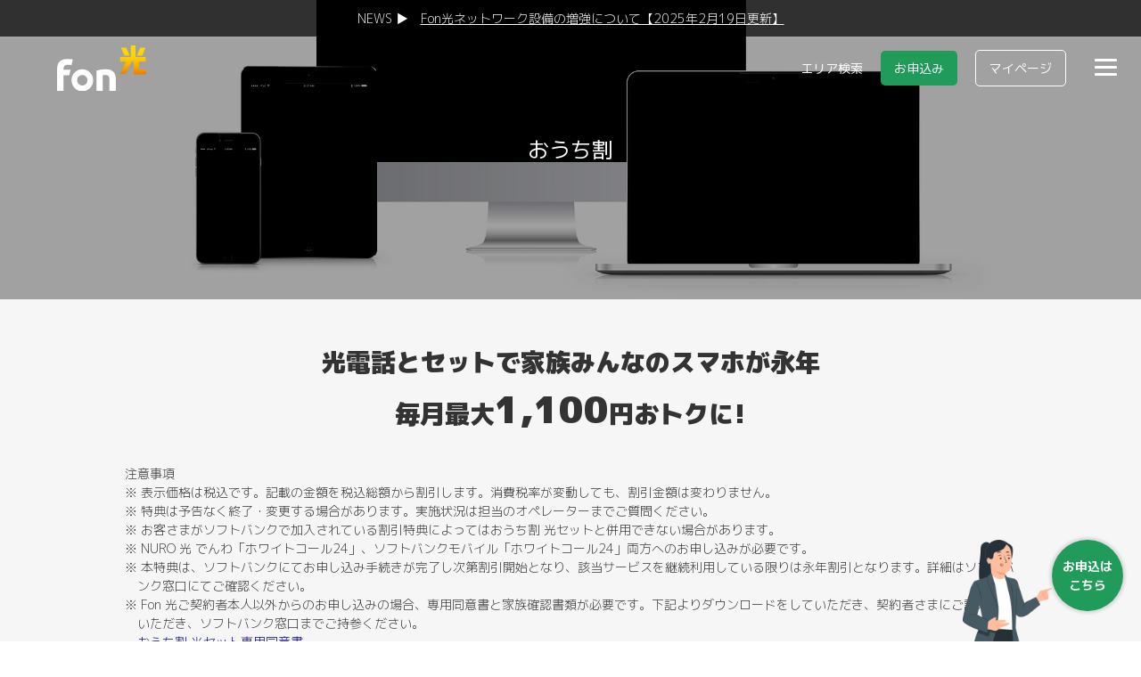

--- FILE ---
content_type: text/html; charset=UTF-8
request_url: https://fon.ne.jp/fon-hikari/ouchiwari
body_size: 18928
content:
<!DOCTYPE html>
<html>
<head>
<meta charset="UTF-8" />
<meta http-equiv="Content-Type" content="text/html; charset=UTF-8" />
<meta http-equiv="Content-Script-Type" content="text/javascript" />
<meta http-equiv="Content-Style-Type" content="text/css" />
<meta name="viewport" content="width=device-width,initial-scale=1.0,minimum-scale=1.0,maximum-scale=1.0,user-scalable=no">
<meta http-equiv="X-UA-Compatible" content="ie=edge">
<title>おうち割 | Fon光 超高速光回線インターネット</title>
<meta name="viewport" id="viewport" content="width=device-width">
<meta name="description" content="月額4,378円！Fon光で快適なインターネット生活を送ろう">
<meta name="keywords" content="Fon,Fon光,nuro,nuro光,NTT,プロバイダ,高速,2Gbps,WiFi,ルーター,WiMAX,Softbank,縛りなしWiF">
<meta name="theme-color" content="#EC7103">
<meta name="apple-mobile-web-app-status-bar-style" content="black-translucent">
<link rel="shortcut icon" href="img/favicon.ico" />
<!--OGP-->
<meta property="og:url" content="https://fon.ne.jp/fon-hikari/" />
<meta property="og:title" content="fon光" />
<meta property="og:type" content="website">
<meta property="og:description" content="月額3,980円！fon光で快適なインターネット生活を送ろう" />
<meta property="og:image" content="https://fon.ne.jp/fon-hikari/img/ogp.jpg" />
<meta property="og:site_name" content="fon光" />
<meta property="og:locale" content="ja_JP" />

<meta name="twitter:card" content="summary_large_image" />
<meta name="twitter:site" content="https://fon.ne.jp/fon-hikari/" />
<meta name="twitter:image" content="https://fon.ne.jp/fon-hikari/img/ogp.jpg" />
<meta name="twitter:title" content="fon光">
<meta name="twitter:description" content="月額3,980円！fon光で快適なインターネット生活を送ろう"><!--style-->
<link href="https://fonts.googleapis.com/css2?family=M+PLUS+1p:wght@300;400;500;700;800;900&display=swap" rel="stylesheet">
<link rel="stylesheet" href="css/style.css">
<!--js-->
<script src="https://ajax.googleapis.com/ajax/libs/jquery/3.3.1/jquery.min.js"></script>
<script src="js/common.js"></script>
<script src="js/index.js"></script>
<script src="js/option.js"></script>
<!--tag-->
<!-- Google Tag Manager -->
<script>(function(w,d,s,l,i){w[l]=w[l]||[];w[l].push({'gtm.start':
new Date().getTime(),event:'gtm.js'});var f=d.getElementsByTagName(s)[0],
j=d.createElement(s),dl=l!='dataLayer'?'&l='+l:'';j.async=true;j.src=
'https://www.googletagmanager.com/gtm.js?id='+i+dl;f.parentNode.insertBefore(j,f);
})(window,document,'script','dataLayer','GTM-57DNV66');</script>
<!-- End Google Tag Manager -->

<!-- Google Tag Manager -->
<script>(function(w,d,s,l,i){w[l]=w[l]||[];w[l].push({'gtm.start':
new Date().getTime(),event:'gtm.js'});var f=d.getElementsByTagName(s)[0],
j=d.createElement(s),dl=l!='dataLayer'?'&l='+l:'';j.async=true;j.src=
'https://www.googletagmanager.com/gtm.js?id='+i+dl;f.parentNode.insertBefore(j,f);
})(window,document,'script','dataLayer','GTM-M5RNLVC');</script>
<!-- End Google Tag Manager -->

<!-- User Heat Tag -->
<script type="text/javascript">
  (function(add, cla){window['UserHeatTag']=cla;window[cla]=window[cla]||function(){(window[cla].q=window[cla].q||[]).push(arguments)},window[cla].l=1*new Date();var ul=document.createElement('script');var tag = document.getElementsByTagName('script')[0];ul.async=1;ul.src=add;tag.parentNode.insertBefore(ul,tag);})('//uh.nakanohito.jp/uhj2/uh.js', '_uhtracker');_uhtracker({id:'uhHOR9wFpf'});
</script>
<!-- End User Heat Tag -->

<!-- ロンダート -->
<script type='text/javascript' src='https://js.crossees.com/csslp.js' async></script>
<!-- end ロンダート -->

<!-- a8 -->
<script src="//statics.a8.net/a8sales/a8sales.js"></script>
<script src="//statics.a8.net/a8sales/a8crossDomain.js"></script>
<!-- end a8 -->

<!-- ZucksAffilaite -->
<script id="_zaflpt" src="https://get.mobu.jp.eimg.jp/js/conv/lp.min.js" async></script>
<!-- end ZucksAffilaite --></head>
<body>
<!-- Google Tag Manager (noscript) -->
<noscript><iframe src="https://www.googletagmanager.com/ns.html?id=GTM-57DNV66"
height="0" width="0" style="display:none;visibility:hidden"></iframe></noscript>
<!-- End Google Tag Manager (noscript) -->

<!-- Google Tag Manager (noscript) -->
<noscript><iframe src="https://www.googletagmanager.com/ns.html?id=GTM-M5RNLVC"
height="0" width="0" style="display:none;visibility:hidden"></iframe></noscript>
<!-- End Google Tag Manager (noscript) --><p id="cursor"></p>
<div id="stalker"></div>
    <!-- 固定ヘッダ表示用のブロック -->
<div class="fix-header">
    <div class="header-news pc">
        NEWS ▶　<a href="https://x.gd/OJb0F" target="_blank" style="color:#fff;">Fon光ネットワーク設備の増強について【2025年2月19日更新】</a>
    </div>
    <article>
        <div id="logo">
            <a href="./"><img src="./img/fon_logo_w.svg" alt="Fon光"></a>
        </div>
        <div class="boxR">
            <ul>
                <li><a href="./area">エリア検索</a></li>
                <li><a href="./application" class="app">お申込み</a></li>
                <li><a href="https://www.hikarisvc.jp/app/fon-hikari/mypage/" class="mypage">マイページ</a></li>
            </ul>
        </div>
    </article>
</div>
<!-- ここから常時表示させるヘッダ―部分 -->
<header>
    <div class="header-news pc">
        NEWS ▶　<a href="https://x.gd/OJb0F" target="_blank" style="color:#fff;">Fon光ネットワーク設備の増強について【2025年2月19日更新】</a>
    </div>
    <article>
        <div id="logo">
            <a href="./"><img src="./img/fon_logo_w.svg" alt="Fon光"></a>
        </div>
        <div class="boxR">
            <ul>
                <li><a href="./area">エリア検索</a></li>
                <li><a href="./application" class="app">お申込み</a></li>
                <li><a href="https://www.hikarisvc.jp/app/fon-hikari/mypage/" class="mypage">マイページ</a></li>
            </ul>
            <div class="hamburger-menu">
                <input type="checkbox" id="menu-btn-check">
                <label for="menu-btn-check" class="menu-btn"><span></span></label>
                <div class="menu-content">
                    <ul>
                        <li><a href="./option">オプション</a></li>
                        <li><a href="./faq">よくある質問</a></li>
                        <li class="sp"><a href="./area">エリア検索</a></li>
                        <li class="sp"><a href="./application">お申込み</a></li>
                        <li><a href="./contact">お問い合わせ</a></li>
                        <li class="sp"><a href="https://www.hikarisvc.jp/app/fon-hikari/mypage/" class="mypage">マイページ</a></li>
                    </ul>
                </div>
            </div>
        </div>
    </article>
    <!-- TikTok Pixel Code Start -->
    <script>
    !function (w, d, t) {
      w.TiktokAnalyticsObject=t;var ttq=w[t]=w[t][];ttq.methods=["page","track","identify","instances","debug","on","off","once","ready","alias","group","enableCookie","disableCookie","holdConsent","revokeConsent","grantConsent"],ttq.setAndDefer=function(t,e){t[e]=function(){t.push([e].concat(Array.prototype.slice.call(arguments,0)))}};for(var i=0;i<ttq.methods.length;i++)ttq.setAndDefer(ttq,ttq.methods[i]);ttq.instance=function(t){for(
    var e=ttq._i[t][],n=0;n<ttq.methods.length;n++)ttq.setAndDefer(e,ttq.methods[n]);return e},ttq.load=function(e,n){var r="https://analytics.tiktok.com/i18n/pixel/events.js",o=n&&n.partner;ttq._i=ttq._i||{},ttq._i[e]=[],ttq._i[e]._u=r,ttq._t=ttq._t||{},ttq._t[e]=+new Date,ttq._o=ttq._o||{},ttq._o[e]=n||{};n=document.createElement("script")
    ;n.type="text/javascript",n.async=!0,n.src=r+"?sdkid="+e+"&lib="+t;e=document.getElementsByTagName("script")[0];e.parentNode.insertBefore(n,e)};
    
    
      ttq.load('CVA8FG3C77U13TBVQSPG');
      ttq.page();
    }(window, document, 'ttq');
    </script>
    <!-- TikTok Pixel Code End -->
</header>
    <div id="wrap">
        <section id="title" class="ouchiwari_img">
            <article>
                <h1>おうち割</h1>
            </article>
        </section>
        <section id="ouchiwari">
            <article>
                <h2>光電話とセットで家族みんなのスマホが永年<span>毎月最大<em>1,100</em>円おトクに!</span></h2>
                <p>注意事項</p>
                <ul>
                    <li>※ 表示価格は税込です。記載の金額を税込総額から割引します。消費税率が変動しても、割引金額は変わりません。</li>
                    <li>※ 特典は予告なく終了・変更する場合があります。実施状況は担当のオペレーターまでご質問ください。</li>
                    <li>※ お客さまがソフトバンクで加入されている割引特典によってはおうち割 光セットと併用できない場合があります。</li>
                    <li>※ NURO 光 でんわ「ホワイトコール24」、ソフトバンクモバイル「ホワイトコール24」両方へのお申し込みが必要です。</li>
                    <li>※ 本特典は、ソフトバンクにてお申し込み手続きが完了し次第割引開始となり、該当サービスを継続利用している限りは永年割引となります。詳細はソフトバンク窓口にてご確認ください。</li>
                    <li>※ Fon 光ご契約者本人以外からのお申し込みの場合、専用同意書と家族確認書類が必要です。下記よりダウンロードをしていただき、契約者さまにご記入していただき、ソフトバンク窓口までご持参ください。<br><a href="https://www.softbank.jp/mobile/set/common/pdf/campaigns/list/ouchiwari-hikari/ouchiwari-hikari_consent.pdf" target="_blank">おうち割 光セット専用同意書</a></li>
                    <li>※ おうち割 光セットのお申し込みは、「NURO 光 でんわ おうち割 光セット確認書」を弊社へご送付の上、NURO 光 でんわ開通後にソフトバンクショップにてお申し込みください。 Fon 光契約者様がソフトバンクショップにお越しいただき、お申し込みの際に『NURO 光 でんわ おうち割 光セット確認書』と『固定電話番号』の情報を申請していただきます様お願いいたします。 NURO 光 でんわのご契約者様ご本人以外からのお申し込みの場合、NURO 光 でんわご契約者様の同意書および、ご契約者様の家族であることを証明できる確認書類が必要となります。</li>
                    <li>※ 「NURO 光 でんわ おうち割 光セット確認書」はFon 光 マイページよりダウンロードいただけます。iphone、Softbank スマートフォン、Softbank 3G（携帯電話）、iPad、タブレットのいずれかで指定のデータ（パケット）定額サービスにご加入いただく必要がございます。</li>
                    <li>※ 法人回線の方もお申し込み可能です。</li>
                    <li>※ NURO 光 でんわはソニーネットワークコミュニケーションズ株式会社がソフトバンクテレコム株式会社と提携して提供するサービスです。</li>
                    <li>※ <b>「ソフトバンクの特典期間と内容は予告なく変更する場合があります。 詳細は<a href="https://www.softbank.jp/mobile/campaigns/list/ouchiwari-hikari/" target="_blank">ソフトバンクホームページ</a>をご確認ください。」</b></li>
                </ul>
            </article>
            <article>
                <h3>NURO 光 でんわオプションサービス「おうち割 光セット」</h3>
                <p>NURO 光 でんわとセットでご利用いただくことで、ご家族でお使いのソフトバンクのスマートフォン、3Gケータイ、またはiPadのご利用料金から最大毎月1,100円割引となるサービスです。</p>
                <table>
                    <tr>
                        <th>データ定額50GB、20GB、5GBの場合</th>
                        <th>データ定額(3Gケータイ)の場合</th>
                    </tr>
                    <tr>
                        <td>毎月<span>1,100</span>円割引<br>2年間で<em>26,400</em>円割引</td>
                        <td>毎月<span>550</span>円割引<br>2年間で<em>13,200</em>円割引</td>
                    </tr>
                </table>
                <ul>
                    <li>※ 3年目以降の割引の有無は、対象固定通信サービスによって異なります。</li>
                    <li>※ ウルトラギガモンスター定額50GB、データ定額5GB/20GBご利用でお申し込みの場合。割引金額は対象料金サービスにより異なります。</li>
                </ul>
                <h4>適用条件</h4>
                <div class="box">
                    <dl>
                        <dt>NURO 光でんわ</dt>
                        <dd><img src="img/ouchi_img01.gif" alt="NURO 光でんわ"></dd>
                    </dl>
                    <div>+</div>
                    <dl>
                        <dt>ソフトバンク端末</dt>
                        <dd><img src="img/ouchi_img02.gif" alt="ソフトバンク端末"></dd>
                    </dl>
                    <div>+</div>
                    <dl>
                        <dt>ホワイトコール24</dt>
                        <dd><img src="img/ouchi_img03.gif" alt="ホワイトコール24"></dd>
                    </dl>
                    <div>=</div>
                    <dl>
                        <dt>毎月1,100円割引★</dt>
                        <dd><img src="img/ouchi_img04.gif" alt="毎月1,100円割引★"></dd>
                    </dl>
                </div>
                <h5>その他適用条件</h5>
                <ul>
                    <li>★ 表示価格は最大の割引額の場合です。</li>
                    <li>・ Fon 光の契約者名が個人名義であること。</li>
                    <li>・ 登録する携帯電話がFon 光の契約者本人、またはご家族名義の契約であること。</li>
                    <li>・ 割引額はご利用の機種、対象料金サービスにより異なります。</li>
                    <li>・ Fon 光1契約につき、携帯電話回線最大10回線までの登録であること。</li>
                </ul>
                <h4>お申し込み方法</h4>
                <p>下記の確認書を、確認書１ページに記載の宛先へご送付の上、NURO 光 でんわ開通後に最寄りのソフトバンクショップにてお申し込みいただくようお願い致します。</p>
                <a href="https://www.nuro.jp/hikari/phone/ouchiwari_kakuninsho.pdf" target="_blank">専用確認書のダウンロード</a>
            </article>
        </section>

        <section id="support">
            <article>
                <ul>
                    <li>
                        <div class="imgBox"><img src="img/support_img01.svg" alt=""></div>
                        <h3>ご不明な点は</h3>
                        <p>まずは、よくある質問事項をご確認ください。</p>
                        <a href="faq">詳しくはこちらから</a>
                    </li>
                    <li>
                        <div class="imgBox"><img src="img/support_img02.png" alt=""></div>
                        <h3>お困りの場合は</h3>
                        <p>お困りの問題に対する解決策をご案内します。</p>
                        <a href="tel:0120-966-486">お電話は0120-966-486まで</a><br>
                        <a href="contact">メールでのお問い合わせはこちらから</a>
                    </li>
                </ul>
            </article>
        </section>
    </div>

    <a href="./application" class="fixed-btn pc">
    <img src="./img/fix-btn.png" alt="">
    <span>お申込は<br>こちら</span>
</a>

<footer>
    <article>
        <div class="boxL">
            <img src="./img/fon_logo_w.svg" alt="Fon光"> フォン・ジャパン株式会社
            <br> 電気通信事業者番号：第A-18-9032号
            <br> 代理店届出番号：C2030088
        </div>
        <div class="boxR">
            <ul>
                <li><a href="./company">会社概要</a></li>
                <li><a href="./pdf/hikari_kiyaku.pdf" target="_blank">Fon光 契約約款</a></li>
                <li><a href="./pdf/hikari_jyusetsu.pdf" target="_blank">Fon光 重要事項説明</a></li>
				<li><a href="./pdf/construction.pdf" target="_blank">基本工事および<br>回線撤去工事規約</a></li>
                <li><a href="./privacy">個人情報保護方針</a></li>
                <li><a href="https://www.nuro.jp/emerge/" target="_blank">障害・メンテナンス情報</a></li>
                <li><a href="./option">オプション</a></li>
                <li><a href="./faq">よくある質問</a></li>
                <li><a href="/media/">メディア</a></li>
                <li><a href="./area">お申し込み</a></li>
                <li><a href="./contact">お問い合わせ</a></li>
            </ul>
            <div class="inner">
                <ul>
                    <li>
                        <a href="http://twitter.com/share?&amp;url=https://fon-hikari.net/&amp;text=【Fon光】%0a月額3,980円！Fon光で快適なインターネット生活を送ろう%0a&amp;" onclick="window.open(this.href, 'TWwindow', 'width=650, height=450, menubar=no, toolbar=no, scrollbars=yes'); return false;"><img src="./img/tw_ico_f.svg" alt="twitter"></a>
                    </li>
                    <li>
                        <a href="http://line.me/R/msg/text/?【Fon光】%0a月額3,980円！Fon光で快適なインターネット生活を送ろう%0ahttps://fon-hikari.net/" onclick="window.open(this.href, 'TWwindow', 'width=650, height=550, menubar=no, toolbar=no, scrollbars=yes'); return false;"><img src="./img/line_ico_f.svg" alt="LINE"></a>
                    </li>
                    <li>
                        <a href="http://www.facebook.com/share.php?u=https://fon-hikari.net/" onclick="window.open(this.href, 'FBwindow', 'width=650, height=450, menubar=no, toolbar=no, scrollbars=yes'); return false;"><img src="./img/fb_ico_f.svg" alt="facebook"></a>
                    </li>
                </ul>
                <small>Copyright @ 2025 Fon japan.</small>
            </div>
        </div>
    </article>
</footer>
</body>
</html>


--- FILE ---
content_type: text/css
request_url: https://fon.ne.jp/fon-hikari/css/style.css
body_size: 74540
content:
@charset "UTF-8";
/*-------------------------------------------------
 common
-------------------------------------------------*/
@import "reset.css";
html {
  font-size: 14px;
  line-height: 1.5;
  color: #333;
  font-weight: 200;
  margin: 0;
  padding: 0;
}

body {
  background-color: #ffffff;
  font-family: "M PLUS 1p", sans-serif;
  color: #333;
  font-weight: 200;
  margin: 0;
  padding: 0;
  position: relative;
}

* {
  list-style-type: none;
}

table {
  border-collapse: collapse;
  border-spacing: 0;
}

img {
  max-width: 100%;
  height: auto;
}

a {
  color: #333;
  -webkit-transition: 0.2s;
  transition: 0.2s;
}

a:hover {
  opacity: 0.7;
}

.pc {
  display: block;
}

.sp {
  display: none;
}

#wrapper {
  width: 100%;
  overflow: hidden;
}

/*essect*/
.ani1 span {
  -webkit-transition: linear 0.2s;
  transition: linear 0.2s;
  width: 0 !important;
  -webkit-transition: 0.3;
  transition: 0.3;
}

.ani1.fadein span {
  width: calc(100% - 30px) !important;
}

.ani2 span {
  -webkit-transition: linear 0.4s;
  transition: linear 0.4s;
  width: 0 !important;
  -webkit-transition: 0.3;
  transition: 0.3;
}

.ani2.fadein span {
  width: calc(100% - 30px) !important;
}

.bEffect01 {
  opacity: 0;
  -webkit-transform-style: preserve-3d;
          transform-style: preserve-3d;
}

.bEffect01.fadein {
  opacity: 1;
  -webkit-animation: border1 1s cubic-bezier(1, 0, 0, 1);
          animation: border1 1s cubic-bezier(1, 0, 0, 1);
}

.bEffect02 {
  opacity: 0;
  -webkit-transform-style: preserve-3d;
          transform-style: preserve-3d;
}

.bEffect02.fadein {
  opacity: 1;
  -webkit-animation: border1 1.5s cubic-bezier(1, 0, 0, 1);
          animation: border1 1.5s cubic-bezier(1, 0, 0, 1);
}

.bEffect03 {
  opacity: 0;
  -webkit-transform-style: preserve-3d;
          transform-style: preserve-3d;
}

.bEffect03.fadein {
  opacity: 1;
  -webkit-animation: border1 2s cubic-bezier(1, 0, 0, 1);
          animation: border1 2s cubic-bezier(1, 0, 0, 1);
}

@-webkit-keyframes border1 {
  0% {
    opacity: 0;
    -webkit-transform: rotateY(-180deg);
            transform: rotateY(-180deg);
  }
  100% {
    opacity: 1;
    -webkit-transform: rotateY(0);
            transform: rotateY(0);
  }
}

@keyframes border1 {
  0% {
    opacity: 0;
    -webkit-transform: rotateY(-180deg);
            transform: rotateY(-180deg);
  }
  100% {
    opacity: 1;
    -webkit-transform: rotateY(0);
            transform: rotateY(0);
  }
}
.animation01 {
  opacity: 0;
}

.animation01.fadein {
  opacity: 1;
  -webkit-animation: fadeIn 0.3s ease 0s 1 forwards;
  animation: fadeIn 0.3s ease 0s 1 forwards;
}

.animation02 {
  opacity: 0;
}

.animation02.fadein {
  opacity: 1;
  -webkit-animation: fadeIn 0.3s ease 0.1s 1 forwards;
  animation: fadeIn 0.3s ease 0.1s 1 forwards;
}

.animation03 {
  opacity: 0;
}

.animation03.fadein {
  opacity: 1;
  -webkit-animation: fadeIn 0.3s ease 0.2s 1 forwards;
  animation: fadeIn 0.3s ease 0.2s 1 forwards;
}

.animation04 {
  opacity: 0;
}

.animation04.fadein {
  opacity: 1;
  -webkit-animation: fadeIn 0.3s ease 0.3s 1 forwards;
  animation: fadeIn 0.3s ease 0.3s 1 forwards;
}

.animation05 {
  opacity: 0;
}

.animation05.fadein {
  opacity: 1;
  -webkit-animation: fadeIn 0.3s ease 0.4s 1 forwards;
  animation: fadeIn 0.3s ease 0.4s 1 forwards;
}

.animation06 {
  opacity: 0;
}

.animation06.fadein {
  opacity: 1;
  -webkit-animation: fadeIn 0.3s ease 0.5s 1 forwards;
  animation: fadeIn 0.3s ease 0.5s 1 forwards;
}

.animation07 {
  opacity: 0;
}

.animation07.fadein {
  opacity: 1;
  -webkit-animation: fadeIn 0.5s ease 0.6s 1 forwards;
  animation: fadeIn 0.5s ease 0.6s 1 forwards;
}

@-webkit-keyframes fadeIn {
  100% {
    opacity: 1;
  }
}

@keyframes fadeIn {
  100% {
    opacity: 1;
  }
}
/*-------------------------------------------------
 under_top_title
-------------------------------------------------*/
#title {
  color: #fff;
  text-align: center;
  padding: 150px 0;
}
#title article h1 {
  font-size: 24px;
}

#title.option_img {
  background: url(../img/top_bg_option.jpg) no-repeat 50% 50%;
  background-size: cover;
}

#title.faq_img {
  background: url(../img/top_bg_faq.jpg) no-repeat 50% 50%;
  background-size: cover;
}

#title.company_img {
  background: url(../img/top_bg_company.jpg) no-repeat 50% 50%;
  background-size: cover;
}

#title.ouchiwari_img {
  background: url(../img/top_bg_ouchiwari.jpg) no-repeat 50% 83%;
  background-size: cover;
}

/*-------------------------------------------------
 header
-------------------------------------------------*/
header {
  width: 100%;
  text-align: center;
  position: absolute;
  top: 0;
  z-index: 9999;
}
header .header-news {
  color: #fff;
  padding: 10px;
  background: rgba(0, 0, 0, 0.7);
}
header .header-news em {
  font-size: 1.2em;
  font-weight: bold;
}
header article {
  display: -webkit-box;
  display: -ms-flexbox;
  display: flex;
  -webkit-box-pack: justify;
      -ms-flex-pack: justify;
          justify-content: space-between;
  width: 90%;
  margin: 0 auto;
  -webkit-box-align: center;
      -ms-flex-align: center;
          align-items: center;
  padding-top: 10px;
}
header article #logo img {
  width: 100px;
}
header article .boxR {
  margin-right: 20px;
}
header article .boxR ul {
  display: -webkit-box;
  display: -ms-flexbox;
  display: flex;
}
header article .boxR ul li {
  margin: 0 10px;
}
header article .boxR ul li a {
  color: #fff;
  font-weight: 400;
  text-decoration: none;
}
header article .boxR ul li .mypage {
  border: 1px solid #fff;
  border-radius: 5px;
  padding: 10px 15px;
}
header article .boxR ul li .app {
  background: #209b59;
  border-radius: 5px;
  padding: 10px 15px;
}
header article .boxR ul li:last-child {
  margin-right: 0;
}
header article #menu-btn-check {
  display: none;
}
header article .menu-btn {
  position: fixed;
  top: 45px;
  right: 10px;
  display: -webkit-box;
  display: -ms-flexbox;
  display: flex;
  height: 60px;
  width: 60px;
  -webkit-box-pack: center;
      -ms-flex-pack: center;
          justify-content: center;
  -webkit-box-align: center;
      -ms-flex-align: center;
          align-items: center;
  z-index: 90;
}
header article .menu-btn span,
header article .menu-btn span:before,
header article .menu-btn span:after {
  content: "";
  display: block;
  height: 3px;
  width: 25px;
  border-radius: 3px;
  background-color: #fff;
  position: absolute;
}
header article .menu-btn span:before {
  bottom: 8px;
}
header article .menu-btn span:after {
  top: 8px;
}
header article #menu-btn-check:checked ~ .menu-btn span {
  background-color: rgba(255, 255, 255, 0);
}
header article #menu-btn-check:checked ~ .menu-btn span::before {
  bottom: 0;
  -webkit-transform: rotate(45deg);
          transform: rotate(45deg);
}
header article #menu-btn-check:checked ~ .menu-btn span::after {
  top: 0;
  -webkit-transform: rotate(-45deg);
          transform: rotate(-45deg);
}
header article .hamburger-menu {
  display: block;
}
header article .menu-content {
  width: 50%;
  height: 100%;
  position: fixed;
  top: 0;
  left: 100%;
  z-index: 80;
  background-color: #f39500;
  -webkit-transition: all 0.5s;
  transition: all 0.5s;
  padding-top: 100px;
}
header article .menu-content ul {
  display: block;
}
header article .menu-content ul li {
  margin-bottom: 15px;
}
header article .menu-content ul li a {
  text-decoration: none;
  font-weight: 600;
  font-size: 18px;
}
header article .menu-content .btnApp {
  background: #fff;
  color: #fff;
  border-radius: 50px;
  padding: 10px 30px;
  width: 150px;
  margin: 0 auto 15px;
  display: block;
  text-decoration: none;
}
header article .menu-content .btnBox {
  display: -webkit-box;
  display: -ms-flexbox;
  display: flex;
  -webkit-box-pack: center;
      -ms-flex-pack: center;
          justify-content: center;
}
header article .menu-content .btnBox .btn {
  margin-left: 15px;
  text-decoration: none;
  display: block;
}
header article .menu-content .btnBox .btn img {
  display: block;
  margin: 0 auto;
}
header article #menu-btn-check:checked ~ .menu-content {
  left: 50%;
}

.gray header {
  background: #333;
  padding: 10px 0;
}

.fix-header {
  background-color: #333;
  line-height: 66px;
  top: -66px;
  left: 0;
  width: 100%;
  color: #fff;
  position: fixed;
  opacity: 0;
  z-index: 1000;
  padding: 5px 0;
}
.fix-header .header-news {
  text-align: center;
  line-height: 2.8em;
}
.fix-header .header-news em {
  font-size: 1.2em;
  font-weight: bold;
}
.fix-header article {
  display: -webkit-box;
  display: -ms-flexbox;
  display: flex;
  -webkit-box-pack: justify;
      -ms-flex-pack: justify;
          justify-content: space-between;
  width: 90%;
  margin: 0 auto;
  -webkit-box-align: center;
      -ms-flex-align: center;
          align-items: center;
}
.fix-header article #logo img {
  width: 70px;
}
.fix-header article .boxR {
  margin-right: 20px;
}
.fix-header article .boxR ul {
  display: -webkit-box;
  display: -ms-flexbox;
  display: flex;
}
.fix-header article .boxR ul li {
  margin: 0 10px;
}
.fix-header article .boxR ul li a {
  color: #fff;
  font-weight: 400;
  text-decoration: none;
}
.fix-header article .boxR ul li .mypage {
  border: 1px solid #fff;
  border-radius: 5px;
  padding: 10px 15px;
}
.fix-header article .boxR ul li .app {
  background: #209b59;
  border-radius: 5px;
  padding: 10px 15px;
}
.fix-header article .boxR ul li:last-child {
  margin-right: 0;
}

/*-------------------------------------------------
 footer
-------------------------------------------------*/
footer {
  background: #333;
  color: #fff;
  padding: 30px 0;
}
footer article {
  display: -webkit-box;
  display: -ms-flexbox;
  display: flex;
  -webkit-box-pack: justify;
      -ms-flex-pack: justify;
          justify-content: space-between;
  width: 90%;
  max-width: 1200px;
  margin: 0 auto;
}
footer article .boxL {
  display: -webkit-box;
  display: -ms-flexbox;
  display: flex;
}
footer article .boxL img {
  width: 100px;
  display: block;
  margin-right: 10px;
}
footer article .boxR {
  display: -webkit-box;
  display: -ms-flexbox;
  display: flex;
  -webkit-box-pack: end;
      -ms-flex-pack: end;
          justify-content: flex-end;
}
footer article .boxR > ul {
  -ms-flex-wrap: wrap;
      flex-wrap: wrap;
  display: -webkit-box;
  display: -ms-flexbox;
  display: flex;
  text-align: right;
  -webkit-box-pack: end;
      -ms-flex-pack: end;
          justify-content: flex-end;
  margin-right: 5%;
}
footer article .boxR > ul li {
  width: 40%;
  max-width: 200px;
}
footer article .boxR > ul li a {
  color: #fff;
}
footer article .boxR .inner > ul {
  display: -webkit-box;
  display: -ms-flexbox;
  display: flex;
  -webkit-box-pack: end;
      -ms-flex-pack: end;
          justify-content: flex-end;
  margin-bottom: 10px;
}
footer article .boxR .inner > ul li {
  margin-left: 10px;
}
footer article .boxR .inner > ul li img {
  width: 30px;
}

.fixed-btn {
  position: fixed;
  bottom: 0;
  right: 20px;
  display: -webkit-box;
  display: -ms-flexbox;
  display: flex;
  text-decoration: none;
  z-index: 99;
}
.fixed-btn img {
  display: block;
  width: 100px;
}
.fixed-btn span {
  height: 80px;
  width: 80px;
  display: -webkit-box;
  display: -ms-flexbox;
  display: flex;
  -webkit-box-pack: center;
      -ms-flex-pack: center;
          justify-content: center;
  -webkit-box-align: center;
      -ms-flex-align: center;
          align-items: center;
  background: #209b59;
  color: #fff;
  border-radius: 100px;
  text-align: center;
  font-weight: bold;
  -webkit-box-shadow: rgba(0, 0, 0, 0.1) 0px 0px 3px 3px;
          box-shadow: rgba(0, 0, 0, 0.1) 0px 0px 3px 3px;
}

/*-----top-----*/
#top {
  height: 70vh;
  max-height: 640px;
  color: #fff;
  position: relative;
}
#top .fv-news {
  position: absolute;
  bottom: 0;
  width: 100%;
  background: rgba(0, 0, 0, 0.7);
}
#top .fv-news p {
  width: 90%;
  margin: 0 auto;
  line-height: 1.2;
  padding: 5px 0;
}
#top .fv-news em {
  font-size: 1.2em;
  font-weight: bold;
}
#top article {
  position: relative;
}
#top article #firstview .fv1, #top article #firstview .fv2, #top article #firstview .fv3, #top article #firstview .fv4, #top article #firstview .fv5 {
  width: 100%;
  height: 70vh;
  max-height: 640px;
}
#top article #firstview .fv1 {
  background: url(../img/top_bg.jpg) no-repeat 50% 10%;
  background-size: cover;
}
#top article #firstview .fv1 .content {
  width: 90%;
  max-width: 1200px;
  height: 100%;
  margin: 0 auto;
  -webkit-box-align: center;
      -ms-flex-align: center;
          align-items: center;
}
#top article #firstview .fv1 .content h1 {
  font-size: 36px;
  width: 100%;
  padding-top: 20vh;
  font-weight: 600;
}
#top article #firstview .fv1 .content h2 {
  font-size: 48px;
  font-weight: 900;
  width: 100%;
}
#top article #firstview .fv1 .content h2 span {
  font-size: 82px;
}
#top article #firstview .fv1 .content h2 small {
  font-size: 18px;
  line-height: 0;
}
#top article #firstview .fv1 .content > div {
  display: block;
  height: 5px;
  width: 50px;
  margin: 15px 0 15px;
  background: linear-gradient(61.56deg, #FFD300 0%, #EC7103 100%);
}
#top article #firstview .fv2 {
  background: url(../img/top_bg2.jpg) no-repeat 50% 100%;
  background-size: cover;
}
#top article #firstview .fv2 .content {
  width: 90%;
  max-width: 1200px;
  height: 100%;
  margin: 0 auto;
  -webkit-box-align: center;
      -ms-flex-align: center;
          align-items: center;
}
#top article #firstview .fv2 .content h1 {
  font-size: 36px;
  width: 100%;
  padding-top: 20vh;
  font-weight: 600;
}
#top article #firstview .fv2 .content h2 {
  font-size: 48px;
  font-weight: 900;
  width: 100%;
}
#top article #firstview .fv2 .content h2 span {
  font-size: 82px;
}
#top article #firstview .fv2 .content h2 small {
  font-size: 18px;
  line-height: 0;
}
#top article #firstview .fv2 .content > div {
  display: block;
  height: 5px;
  width: 50px;
  margin: 15px 0 15px;
  background: linear-gradient(61.56deg, #FFD300 0%, #EC7103 100%);
}
#top article #firstview .fv2 .content p a {
  display: inline-block;
  background: #fff;
  color: #333;
  border-radius: 50px;
  padding: 15px 30px;
  text-decoration: none;
  font-size: 14px;
  margin-top: 30px;
}
#top article #firstview .fv2 .content p a em {
  font-weight: 900;
  font-size: 18px;
  letter-spacing: 0.1em;
}
#top article #firstview .fv2 .content p a:hover {
  background: #333;
  color: #fff;
  opacity: 1;
}
#top article #firstview .fv3 {
  background: url(../img/miyagi_plan_bg.png) no-repeat 50% 100%;
  background-size: cover;
}
#top article #firstview .fv3 .content {
  width: 90%;
  max-width: 1200px;
  height: 100%;
  margin: 0 auto;
  -webkit-box-align: center;
      -ms-flex-align: center;
          align-items: center;
}
#top article #firstview .fv3 .content h1 {
  width: 100%;
}
#top article #firstview .fv3 .content .sp {
  display: none;
}
#top article #firstview .fv4 {
  background: url(../img/top_cb2.png) no-repeat 50% 0%;
  background-size: cover;
}
#top article #firstview .fv4 .content {
  width: 90%;
  max-width: 1300px;
  height: 100%;
  margin: 0 auto;
  -webkit-box-align: center;
      -ms-flex-align: center;
          align-items: center;
}
#top article #firstview .fv4 .content h1 {
  width: 100%;
  padding-top: 8vh;
}
#top article #firstview .fv4 .content .sp {
  display: none;
}
#top article #firstview .fv5 {
  background: url(../img/top_cs.jpg) no-repeat 50% 50%;
  background-size: cover;
}
#top article #firstview .fv5 .content {
  width: 90%;
  max-width: 1000px;
  height: 100%;
  margin: 0 auto;
  -webkit-box-align: center;
      -ms-flex-align: center;
          align-items: center;
}
#top article #firstview .fv5 .content h1 {
  width: 100%;
  padding-top: 8vh;
}
#top article #firstview .fv5 .content .sp {
  display: none;
}
#top article ul {
  width: 90%;
  max-width: 1200px;
  position: absolute;
  display: -webkit-box;
  display: -ms-flexbox;
  display: flex;
  -webkit-box-pack: justify;
      -ms-flex-pack: justify;
          justify-content: space-between;
  color: #666;
  bottom: -30px;
  right: 0;
  left: 0;
  font-size: 16px;
  font-weight: 600;
  margin: 0 auto;
}
#top article ul li {
  background: #fff;
  border-radius: 5px;
  padding: 30px;
  position: relative;
  display: -webkit-box;
  display: -ms-flexbox;
  display: flex;
  -webkit-box-pack: center;
      -ms-flex-pack: center;
          justify-content: center;
  font-weight: 400;
  width: 40%;
  -webkit-box-shadow: 0px 0px 15px 5px rgba(0, 0, 0, 0.1);
          box-shadow: 0px 0px 15px 5px rgba(0, 0, 0, 0.1);
  -webkit-transition: 0.2s;
  transition: 0.2s;
}
#top article ul li a {
  display: block;
  position: absolute;
  width: 100%;
  height: 100%;
  top: 0;
  left: 0;
  z-index: 9;
}
#top article ul li em {
  position: absolute;
  bottom: 5px;
  right: 5px;
  font-size: 12px;
  z-index: 2;
}
#top article ul li span {
  display: block;
}
#top article ul li span img {
  width: 60px;
}
#top article ul li dl {
  margin-left: 10px;
  font-weight: 600;
}
#top article ul li dl dd {
  color: #3796ee;
}
#top article ul li:hover {
  -webkit-box-shadow: 0px 0px 15px 5px rgba(0, 0, 0, 0.2);
          box-shadow: 0px 0px 15px 5px rgba(0, 0, 0, 0.2);
  -webkit-transform: translateY(5px);
          transform: translateY(5px);
}
#top article ul.lp {
  bottom: 30px;
}
#top article ul.lp li {
  background: transparent;
  margin: 0 0 0 auto;
  border-radius: 50px;
  padding: 0;
  font-weight: 700;
  font-size: 20px;
  width: 40%;
  -webkit-box-shadow: none;
          box-shadow: none;
}
#top article ul.lp li a.btn-flat {
  position: inherit;
  background: #fff;
  width: 100%;
  overflow: hidden;
  border-radius: 50px;
  padding: 20px;
  text-align: center;
  text-decoration: none;
  -webkit-box-sizing: border-box;
          box-sizing: border-box;
}
#top article ul.lp li a.btn-flat img {
  margin-right: 15px;
}
#top article ul.lp li a.btn-flat span {
  position: relative;
  z-index: 1;
}
#top article ul.lp li a.btn-flat::before {
  position: absolute;
  top: 0;
  left: calc(-150% + 100px);
  width: 150%;
  height: 500%;
  content: "";
  -webkit-transition: all 0.5s ease-in-out;
  transition: all 0.5s ease-in-out;
  -webkit-transform: rotate(45deg) translateX(0) translateY(0);
  transform: rotate(45deg) translateX(0) translateY(0);
  background: #fff5bc;
}
#top article ul.lp li a.btn-flat:after {
  position: absolute;
  top: -400%;
  right: calc(-150% + 100px);
  width: 150%;
  height: 500%;
  content: "";
  -webkit-transition: all 0.5s ease-in-out;
  transition: all 0.5s ease-in-out;
  -webkit-transform: rotate(45deg) translateX(0) translateY(0);
  transform: rotate(45deg) translateX(0) translateY(0);
  background: #fff5bc;
}
#top article ul.lp li a.btn-flat:hover {
  opacity: 1;
}
#top article ul.lp li a.btn-flat:hover::before {
  -webkit-transform: rotate(45deg) translateX(0) translateY(-50%);
  transform: rotate(45deg) translateX(0) translateY(-50%);
}
#top article ul.lp li a.btn-flat:hover::after {
  -webkit-transform: rotate(45deg) translateX(0) translateY(50%);
  transform: rotate(45deg) translateX(0) translateY(50%);
}

#top_donuts {
  background: #111;
  background-size: cover;
  color: #fff;
  margin-bottom: 100px;
}
#top_donuts article {
  width: 90%;
  max-width: 1400px;
  height: 100%;
  margin: 0 auto;
  position: relative;
  -webkit-box-align: center;
      -ms-flex-align: center;
          align-items: center;
}
#top_donuts article h1 {
  font-size: 36px;
  width: 100%;
  padding-top: 10vh;
  font-weight: 600;
}
#top_donuts article h2 {
  font-size: 48px;
  font-weight: 900;
  width: 100%;
}
#top_donuts article h2 span {
  font-size: 82px;
}
#top_donuts article h2 small {
  font-size: 18px;
  line-height: 0;
}
#top_donuts article > div {
  display: block;
  height: 5px;
  width: 50px;
  margin: 15px 0 15px;
  background: linear-gradient(61.56deg, #FFD300 0%, #EC7103 100%);
}
#top_donuts article ul {
  width: 100%;
  position: absolute;
  display: -webkit-box;
  display: -ms-flexbox;
  display: flex;
  -webkit-box-pack: justify;
      -ms-flex-pack: justify;
          justify-content: space-between;
  color: #666;
  bottom: -150px;
  font-size: 16px;
  font-weight: 600;
}
#top_donuts article ul li {
  background: #fff;
  border-radius: 5px;
  padding: 30px;
  position: relative;
  display: -webkit-box;
  display: -ms-flexbox;
  display: flex;
  -webkit-box-pack: center;
      -ms-flex-pack: center;
          justify-content: center;
  font-weight: 400;
  width: 25%;
  -webkit-box-shadow: 0px 0px 15px 5px rgba(0, 0, 0, 0.1);
          box-shadow: 0px 0px 15px 5px rgba(0, 0, 0, 0.1);
  -webkit-transition: 0.2s;
  transition: 0.2s;
}
#top_donuts article ul li a {
  display: block;
  position: absolute;
  width: 100%;
  height: 100%;
  top: 0;
  left: 0;
  z-index: 9;
}
#top_donuts article ul li em {
  position: absolute;
  bottom: 5px;
  right: 5px;
  font-size: 12px;
  z-index: 2;
}
#top_donuts article ul li span {
  display: block;
}
#top_donuts article ul li span img {
  width: 60px;
}
#top_donuts article ul li dl {
  margin-left: 10px;
  font-weight: 600;
}
#top_donuts article ul li dl dd {
  color: #3796ee;
}
#top_donuts article ul li:hover {
  -webkit-box-shadow: 0px 0px 15px 5px rgba(0, 0, 0, 0.2);
          box-shadow: 0px 0px 15px 5px rgba(0, 0, 0, 0.2);
  -webkit-transform: translateY(5px);
          transform: translateY(5px);
}
#top_donuts article ul.lp {
  bottom: 30px;
}
#top_donuts article ul.lp li {
  background: transparent;
  margin: 0 0 0 auto;
  border-radius: 50px;
  padding: 0;
  font-weight: 700;
  font-size: 20px;
  width: 40%;
  -webkit-box-shadow: none;
          box-shadow: none;
}
#top_donuts article ul.lp li a.btn-flat {
  position: inherit;
  background: #fff;
  width: 100%;
  overflow: hidden;
  border-radius: 50px;
  padding: 20px;
  text-align: center;
  text-decoration: none;
  -webkit-box-sizing: border-box;
          box-sizing: border-box;
}
#top_donuts article ul.lp li a.btn-flat img {
  margin-right: 15px;
}
#top_donuts article ul.lp li a.btn-flat span {
  position: relative;
  z-index: 1;
}
#top_donuts article ul.lp li a.btn-flat::before {
  position: absolute;
  top: 0;
  left: calc(-150% + 100px);
  width: 150%;
  height: 500%;
  content: "";
  -webkit-transition: all 0.5s ease-in-out;
  transition: all 0.5s ease-in-out;
  -webkit-transform: rotate(45deg) translateX(0) translateY(0);
  transform: rotate(45deg) translateX(0) translateY(0);
  background: #fff5bc;
}
#top_donuts article ul.lp li a.btn-flat:after {
  position: absolute;
  top: -400%;
  right: calc(-150% + 100px);
  width: 150%;
  height: 500%;
  content: "";
  -webkit-transition: all 0.5s ease-in-out;
  transition: all 0.5s ease-in-out;
  -webkit-transform: rotate(45deg) translateX(0) translateY(0);
  transform: rotate(45deg) translateX(0) translateY(0);
  background: #fff5bc;
}
#top_donuts article ul.lp li a.btn-flat:hover {
  opacity: 1;
}
#top_donuts article ul.lp li a.btn-flat:hover::before {
  -webkit-transform: rotate(45deg) translateX(0) translateY(-50%);
  transform: rotate(45deg) translateX(0) translateY(-50%);
}
#top_donuts article ul.lp li a.btn-flat:hover::after {
  -webkit-transform: rotate(45deg) translateX(0) translateY(50%);
  transform: rotate(45deg) translateX(0) translateY(50%);
}

/*-----summary-----*/
#summary {
  background: #f6f6f6;
  padding: 100px 0 50px;
}
#summary article {
  width: 90%;
  max-width: 1200px;
  height: 100%;
  margin: 0 auto;
  -webkit-box-align: center;
      -ms-flex-align: center;
          align-items: center;
}
#summary article .summaryTop {
  display: -webkit-box;
  display: -ms-flexbox;
  display: flex;
  -webkit-box-pack: justify;
      -ms-flex-pack: justify;
          justify-content: space-between;
  -webkit-box-align: center;
      -ms-flex-align: center;
          align-items: center;
  margin-bottom: 30px;
}
#summary article .summaryTop .summaryTop__content {
  width: calc(100% - 330px);
}
#summary article .summaryTop .fon-video {
  background: url(../img/tb_mok.png) no-repeat 50% 50%;
  background-size: 100%;
  width: 380px;
  display: -webkit-box;
  display: -ms-flexbox;
  display: flex;
  -webkit-box-align: center;
      -ms-flex-align: center;
          align-items: center;
  -webkit-box-pack: center;
      -ms-flex-pack: center;
          justify-content: center;
  padding: 40px 0;
}
#summary article .summaryTop .fon-video iframe {
  width: 90%;
  margin: 0 auto;
  height: auto;
  aspect-ratio: 16/9;
}
#summary article .amazon_cp {
  text-align: center;
  margin-bottom: 15px;
}
#summary article .amazon_cp img {
  margin: 0 auto;
}
#summary article h2 {
  font-size: 48px;
  font-weight: 900;
  width: 100%;
}
#summary article .speed_img {
  background: #333;
  color: #fff;
  padding: 50px 0;
}
#summary article .speed_img .fon {
  display: -webkit-box;
  display: -ms-flexbox;
  display: flex;
  -webkit-box-align: center;
      -ms-flex-align: center;
          align-items: center;
  margin: 0 auto;
  width: 90%;
}
#summary article .speed_img .fon .provider {
  width: 100px;
  text-align: center;
  font-weight: 600;
  line-height: 1em;
}
#summary article .speed_img .fon .border {
  width: calc(100% - 250px);
}
#summary article .speed_img .fon .border span {
  display: block;
  -webkit-box-align: center;
      -ms-flex-align: center;
          align-items: center;
  width: calc(100% - 30px);
  margin: 0 auto;
  background: linear-gradient(61.56deg, #FFD300 0%, #EC7103 100%);
  height: 10px;
}
#summary article .speed_img .fon .speed {
  font-size: 36px;
  font-weight: 900;
  color: #EC7103;
}
#summary article .speed_img .normal {
  display: -webkit-box;
  display: -ms-flexbox;
  display: flex;
  -webkit-box-align: center;
      -ms-flex-align: center;
          align-items: center;
  margin: 0 auto;
  width: 90%;
}
#summary article .speed_img .normal .provider {
  width: 100px;
  text-align: center;
  font-weight: 600;
  line-height: 1em;
}
#summary article .speed_img .normal .border {
  width: calc(70% - 250px);
}
#summary article .speed_img .normal .border span {
  display: block;
  -webkit-box-align: center;
      -ms-flex-align: center;
          align-items: center;
  width: calc(100% - 30px);
  margin: 0 auto;
  background: #fff;
  height: 5px;
  animation: size 6s liner 3s 5 reverse both running;
}
#summary article .speed_img .normal .speed {
  font-size: 24px;
  font-weight: 900;
}
#summary article h3 {
  font-size: 30px;
  font-weight: bold;
  text-align: center;
  margin-top: 50px;
}
#summary article h3 span {
  color: #f39500;
}
#summary article .flex {
  display: -webkit-box;
  display: -ms-flexbox;
  display: flex;
  -webkit-box-pack: center;
      -ms-flex-pack: center;
          justify-content: center;
  -ms-flex-wrap: wrap;
      flex-wrap: wrap;
}
#summary article .flex li {
  margin-right: 50px;
  text-align: center;
  opacity: 0;
}
#summary article .flex li img {
  width: 100px;
  height: auto;
}
#summary article .flex li:last-child {
  margin-right: 0;
}
#summary article p {
  margin: 30px 0;
}
#summary article ul {
  margin-top: 30px;
}

/*-----recommend-----*/
#recommend {
  padding: 50px 0;
}
#recommend article {
  width: 90%;
  max-width: 1000px;
  height: 100%;
  margin: 0 auto;
  -webkit-box-align: center;
      -ms-flex-align: center;
          align-items: center;
}
#recommend article h2 {
  text-align: center;
  font-size: 24px;
  font-weight: 600;
  margin-bottom: 45px;
}
#recommend article h2 img {
  height: 2em;
  vertical-align: baseline;
  margin: 0 5px;
}
#recommend article .box {
  display: -webkit-box;
  display: -ms-flexbox;
  display: flex;
  -webkit-box-pack: justify;
      -ms-flex-pack: justify;
          justify-content: space-between;
  margin-bottom: 30px;
  -webkit-box-align: center;
      -ms-flex-align: center;
          align-items: center;
}
#recommend article .box .boxL {
  width: 45%;
}
#recommend article .box .boxR {
  width: 50%;
}
#recommend article .box .boxR dl dt {
  font-size: 24px;
  font-weight: 600;
}
#recommend article .box .boxR dl dt:after {
  content: " ";
  display: block;
  background: linear-gradient(61.56deg, #FFD300 0%, #EC7103 100%);
  margin-top: 16px;
  margin-bottom: 16px;
  width: 38.88px;
  height: 3.99px;
}
#recommend article .box .boxR dl dd {
  color: #666;
  line-height: 1.8em;
}
#recommend article .box .boxR dl dd a {
  background: linear-gradient(61.56deg, #FFD300 0%, #EC7103 100%);
  color: #fff;
  font-weight: bold;
  display: inline-block;
  text-align: center;
  width: auto;
  padding: 10px 15px;
  border-radius: 5px;
  border: 1px solid #fff;
  margin: 50px auto 0;
  text-decoration: none;
  -webkit-transition: 0.3s;
  transition: 0.3s;
}
#recommend article .box .boxR dl dd a:hover {
  background: #fff;
  color: #000;
  border: 1px solid #000;
}
#recommend article .box:nth-child(3) {
  -webkit-box-orient: horizontal;
  -webkit-box-direction: reverse;
      -ms-flex-flow: row-reverse;
          flex-flow: row-reverse;
}

/*-----plan-----*/
#plan {
  padding: 50px 0;
  background: #666;
  color: #fff;
}
#plan article {
  width: 90%;
  max-width: 1100px;
  height: 100%;
  margin: 0 auto;
  -webkit-box-align: center;
      -ms-flex-align: center;
          align-items: center;
}
#plan article:last-child {
  padding-top: 100px;
}
#plan article .box {
  display: -webkit-box;
  display: -ms-flexbox;
  display: flex;
  -webkit-box-pack: justify;
      -ms-flex-pack: justify;
          justify-content: space-between;
  -webkit-box-align: start;
      -ms-flex-align: start;
          align-items: flex-start;
  margin-bottom: 30px;
}
#plan article .box h2 {
  font-size: 30px;
  width: 7em;
  font-weight: 900;
  line-height: 1em;
}
#plan article .box h2 small {
  font-size: 18px;
}
#plan article .box p {
  width: calc(100% - 12em);
  margin-bottom: 30px;
}
#plan article .box h3 {
  -webkit-box-align: center;
      -ms-flex-align: center;
          align-items: center;
  font-size: 24px;
}
#plan article .box h3 span {
  text-align: right;
  display: block;
  color: #f39500;
}
#plan article .box h3 em {
  display: block;
  font-size: 72px;
  font-weight: 900;
  color: #f39500;
}
#plan article .box h3 em sup {
  font-size: 14px;
}
#plan article .box ul {
  width: 70%;
}
#plan article .box ul li {
  border: 1px solid #fff;
  display: -webkit-box;
  display: -ms-flexbox;
  display: flex;
  padding: 10px;
  text-align: center;
  -webkit-box-pack: center;
      -ms-flex-pack: center;
          justify-content: center;
  -webkit-box-align: center;
      -ms-flex-align: center;
          align-items: center;
}
#plan article .box ul li img {
  width: 50px;
}
#plan article .box ul li dl {
  width: 200px;
  margin-left: 10px;
}
#plan article .box ul li dl dd {
  font-size: 36px;
  font-weight: 900;
  color: #f39500;
  line-height: 0.6em;
  margin: 10px 0;
}
#plan article .box ul li dl dd sup {
  font-size: 40%;
}
#plan article .box ul li dl dd small {
  font-size: 40%;
}
#plan article .old-plan {
  text-align: center;
  width: 100%;
  margin: 30px auto;
}
#plan article .old-plan h4 {
  font-size: 20px;
  color: #f39500;
}
#plan article .old-plan table {
  width: 100%;
  margin: 15px 0;
  border-top: 1px solid #fff;
  border-left: 1px solid #fff;
}
#plan article .old-plan table th,
#plan article .old-plan table td {
  padding: 10px;
  -webkit-box-sizing: border-box;
          box-sizing: border-box;
  border-right: 1px solid #fff;
  border-bottom: 1px solid #fff;
  text-align: center;
}
#plan article .old-plan table .white {
  background: #fff;
  color: #333;
  border-right: 1px solid #333;
  border-bottom: 1px solid #333;
}
#plan article .old-plan p {
  font-size: 12px;
  text-align: left;
}
#plan article > p {
  font-size: 12px;
}
#plan article > p a {
  color: #fff;
}

/*-----optionArea-----*/
#optionArea {
  padding: 50px 0;
  background: linear-gradient(61.56deg, #FFD300 0%, #EC7103 100%);
  color: #fff;
  text-align: center;
}
#optionArea article {
  width: 90%;
  max-width: 1100px;
  height: 100%;
  margin: 0 auto;
}
#optionArea article h2 {
  font-size: 28px;
}
#optionArea article ul {
  margin: 100px 0;
  display: -webkit-box;
  display: -ms-flexbox;
  display: flex;
  -webkit-box-pack: center;
      -ms-flex-pack: center;
          justify-content: center;
}
#optionArea article ul li {
  padding: 10px;
  border: 1px solid #fff;
  border-radius: 100px;
  width: 200px;
  display: inline-block;
  -webkit-transform: rotate(-45deg);
          transform: rotate(-45deg);
  margin: 0 -60px;
  opacity: 0.6;
}
#optionArea article ul li:hover {
  opacity: 1;
}
#optionArea article p {
  margin: 15px 0;
}
#optionArea article a {
  color: #f39500;
  text-decoration: none;
  border-radius: 5px;
  border: 1px solid #fff;
  padding: 10px 15px;
  display: inline-block;
  background: #fff;
}
#optionArea article a:hover {
  background: none;
  color: #fff;
}

/*-----option-----*/
#option {
  padding: 50px 0;
  background: #f6f6f6;
}
#option article:nth-child(2) {
  margin-top: 100px;
}
#option article {
  width: 90%;
  max-width: 1100px;
  height: 100%;
  margin: 0 auto;
  -webkit-box-align: center;
      -ms-flex-align: center;
          align-items: center;
}
#option article h2 {
  text-align: center;
  font-size: 36px;
  font-weight: 900;
  margin-bottom: 30px;
}
#option article > ul {
  display: -webkit-box;
  display: -ms-flexbox;
  display: flex;
  -webkit-box-pack: center;
      -ms-flex-pack: center;
          justify-content: center;
  gap: 10px;
  margin-bottom: 30px;
}
#option article > ul li {
  font-size: 12px;
  width: 18%;
  font-weight: bold;
  max-width: 110px;
}
#option article > ul li input {
  display: none;
}
#option article > ul li label {
  text-align: center;
  border: 1px #333 solid;
  display: block;
  height: 90px;
  width: 90px;
  border-radius: 50%;
  padding: 10px 10px;
  -webkit-user-select: none;
     -moz-user-select: none;
      -ms-user-select: none;
          user-select: none;
}
#option article > ul li input:checked + label {
  background: linear-gradient(61.56deg, #FFD300 0%, #EC7103 100%);
}
#option article > ul li img {
  width: 30px;
  display: block;
  margin: 0 auto;
}
#option article .flex {
  display: -webkit-box;
  display: -ms-flexbox;
  display: flex;
  -ms-flex-pack: distribute;
      justify-content: space-around;
}
#option article .flex h3 {
  font-size: 24px;
  font-weight: lighter;
  margin: 40px 0 20px;
  display: inline-block;
}
#option article .flex h3 img {
  width: 36px;
}
#option article .box {
  display: -webkit-box;
  display: -ms-flexbox;
  display: flex;
  -webkit-box-pack: justify;
      -ms-flex-pack: justify;
          justify-content: space-between;
}
#option article .box .boxL {
  width: 60%;
  vertical-align: middle;
  -webkit-box-align: center;
      -ms-flex-align: center;
          align-items: center;
}
#option article .box .boxL img {
  vertical-align: middle;
  -webkit-box-align: center;
      -ms-flex-align: center;
          align-items: center;
  width: 100%;
}
#option article .box .boxR {
  width: 35%;
}
#option article .box .boxR .boxR-2col {
  display: -webkit-box;
  display: -ms-flexbox;
  display: flex;
  gap: 10px;
}
#option article .box .boxR dl dt {
  font-weight: bold;
  font-size: 18px;
}
#option article .box .boxR dl dd {
  margin-bottom: 15px;
}
#option article .box .boxR dl dd ul li {
  margin-bottom: 1em;
}
#option article .box .boxR dl dd table {
  width: 100%;
}
#option article .box .boxR dl dd table thead th {
  border: #333 solid 1px;
  background: #ccc;
  text-align: center;
  padding: 5px;
}
#option article .box .boxR dl dd table tbody th {
  border: #333 solid 1px;
  width: 60%;
  padding: 5px;
}
#option article .box .boxR dl dd table tbody td {
  border: #333 solid 1px;
  width: 40%;
  padding: 5px;
  text-align: right;
}
#option article .box .boxR .btn {
  background: linear-gradient(61.56deg, #FFD300 0%, #EC7103 100%);
  color: #fff;
  text-decoration: none;
  border-radius: 5px;
  padding: 10px 15px;
  display: inline-block;
}
#option article .annotation li {
  font-size: 16px;
  margin-top: 20px;
}

/*-----ouchiwari-----*/
#ouchiwari {
  padding: 50px 0;
  background: #f6f6f6;
}
#ouchiwari article {
  width: 90%;
  max-width: 1000px;
  height: 100%;
  margin: 0 auto;
  -webkit-box-align: center;
      -ms-flex-align: center;
          align-items: center;
}
#ouchiwari article h2 {
  text-align: center;
  font-size: 28px;
  font-weight: 900;
  margin-bottom: 30px;
}
#ouchiwari article h2 span {
  display: block;
}
#ouchiwari article h2 span em {
  font-weight: 900;
  font-size: 1.5em;
}
#ouchiwari article h3 {
  text-align: center;
  font-size: 18px;
  font-weight: 900;
  margin: 30px 0 10px;
  background: #333;
  color: #fff;
  border-radius: 10px 10px 0 0;
  padding: 15px;
}
#ouchiwari article h4 {
  font-size: 18px;
  font-weight: 900;
  margin: 30px 0;
  border-top: 2px solid #ccc;
  border-bottom: 2px solid #ccc;
  background: #fff;
  padding: 10px;
}
#ouchiwari article h5 {
  font-size: 16px;
  font-weight: 600;
  margin: 30px 0;
}
#ouchiwari article a {
  color: darkblue;
}
#ouchiwari article ul li {
  text-indent: -1em;
  padding-left: 1em;
}
#ouchiwari article table {
  margin: 30px 0;
}
#ouchiwari article table tr th {
  padding: 15px;
  background: #eee;
  border: #ccc solid 1px;
  text-align: center;
}
#ouchiwari article table tr td {
  padding: 15px;
  background: #fff;
  border: #ccc solid 1px;
  text-align: center;
}
#ouchiwari article table tr td span {
  font-weight: 600;
  font-size: 1.2em;
}
#ouchiwari article table tr td em {
  font-weight: 900;
  font-size: 1.4em;
}
#ouchiwari article .box {
  display: -webkit-box;
  display: -ms-flexbox;
  display: flex;
  -webkit-box-pack: justify;
      -ms-flex-pack: justify;
          justify-content: space-between;
  -webkit-box-align: center;
      -ms-flex-align: center;
          align-items: center;
}
#ouchiwari article .box dl {
  border: 1px solid #ccc;
  text-align: center;
  padding: 15px;
  background: #fff;
}
#ouchiwari article .box dl dt {
  font-weight: 600;
}
#ouchiwari article .box div {
  font-weight: 900;
  font-size: 28px;
}

/*-----削除予定-----*/
#dounts_cp {
  text-align: center;
  background: #000;
  background-size: cover;
  padding: 50px 0 15px;
}
#dounts_cp article {
  width: 90%;
  max-width: 1200px;
  height: 100%;
  margin: 0 auto;
  -webkit-box-align: center;
      -ms-flex-align: center;
          align-items: center;
}
#dounts_cp article a {
  border: 2px solid #fff;
  color: #ff81ae;
  padding: 15px 30px;
  display: inline-block;
  text-decoration: none;
  font-weight: 600;
  margin-top: 15px;
  background: #fff;
  -webkit-box-shadow: 5px 0 0 0 #e0e0e0;
          box-shadow: 5px 0 0 0 #e0e0e0;
}
#dounts_cp article a:hover {
  border: 2px solid #fff;
  color: #fff;
  background: none;
  padding: 15px 30px;
  display: inline-block;
  text-decoration: none;
  font-weight: 600;
  opacity: 1;
}

/*-----flow-----*/
#flow {
  padding: 50px 0;
  text-align: center;
  background: #f6f6f6;
}
#flow article {
  width: 90%;
  max-width: 1200px;
  height: 100%;
  margin: 0 auto;
  -webkit-box-align: center;
      -ms-flex-align: center;
          align-items: center;
}
#flow article h2 {
  text-align: center;
  font-size: 36px;
  font-weight: 900;
  margin-bottom: 30px;
}
#flow article ul {
  display: -webkit-box;
  display: -ms-flexbox;
  display: flex;
  -webkit-box-pack: justify;
      -ms-flex-pack: justify;
          justify-content: space-between;
}
#flow article ul li {
  width: 17%;
  background: #fff;
  -webkit-box-shadow: 20px 20px 60px #d9d9d9, -20px -20px 60px #ffffff;
          box-shadow: 20px 20px 60px #d9d9d9, -20px -20px 60px #ffffff;
  padding: 2%;
}
#flow article ul li dl {
  text-align: center;
}
#flow article ul li dl dt {
  font-weight: 900;
  font-size: 24px;
  margin: 10px 0;
}
#flow article ul .triangle {
  margin-top: 150px;
  width: 0;
  height: 0;
  border-top: 30px solid transparent;
  border-bottom: 30px solid transparent;
}
#flow article ul .triangle:nth-of-type(1) {
  border-left: 30px solid #FDC900;
}
#flow article ul .triangle:nth-of-type(2) {
  border-left: 30px solid #F7A902;
}
#flow article ul .triangle:nth-of-type(3) {
  border-left: 30px solid #EE7B03;
}
#flow article p {
  text-align: left;
  margin-top: 15px;
  font-size: 12px;
}
#flow article a {
  background: #209b59;
  color: #fff;
  font-weight: bold;
  display: inline-block;
  text-align: center;
  width: 150px;
  padding: 10px 15px;
  border-radius: 5px;
  border: 1px solid #fff;
  margin-top: 50px;
  text-decoration: none;
}
#flow article a:hover {
  background: #fff;
  color: #000;
  border: 1px solid #000;
}

/*-----mobileWifi-----*/
#mobileWifi {
  padding: 50px 0;
  background: url(../img/top_bg_company.jpg) 50% 50%;
  background-size: cover;
}
#mobileWifi article {
  width: 90%;
  max-width: 1000px;
  height: 100%;
  margin: 0 auto;
  color: #fff;
}
#mobileWifi article h2 {
  color: #fff;
  font-size: 28px;
  text-align: center;
  line-height: 1.2em;
}
#mobileWifi article .content {
  text-align: center;
}
#mobileWifi article .content .boxL {
  margin: 15px 0;
}
#mobileWifi article .content .boxL img {
  width: 90%;
  max-width: 300px;
}
#mobileWifi article .btnArea {
  display: -webkit-box;
  display: -ms-flexbox;
  display: flex;
  -webkit-box-pack: center;
      -ms-flex-pack: center;
          justify-content: center;
  margin-top: 30px;
}
#mobileWifi article .btnArea a {
  display: block;
  background: #209b59;
  color: #fff;
  padding: 10px 30px;
  border-radius: 5px;
  text-decoration: none;
  font-weight: 600;
  margin: 0 10px;
}
#mobileWifi article .btnArea a:nth-child(2) {
  background: #EC7103;
}

/*-----area-----*/
#provide {
  padding: 50px 0;
  background: linear-gradient(61.56deg, #f6f6f6 0%, #ffffff 100%);
}
#provide article {
  width: 90%;
  max-width: 1000px;
  height: 100%;
  margin: 0 auto;
  -webkit-box-align: center;
      -ms-flex-align: center;
          align-items: center;
}
#provide article h2 {
  text-align: center;
  font-size: 36px;
  font-weight: 900;
  margin-bottom: 30px;
}
#provide article .box {
  display: -webkit-box;
  display: -ms-flexbox;
  display: flex;
}
#provide article .box .boxL {
  width: 50%;
  font-weight: 600;
}
#provide article .box .boxL a {
  display: block;
  background: linear-gradient(61.56deg, #FFD300 0%, #EC7103 100%);
  color: #fff;
  text-align: center;
  width: 150px;
  padding: 10px 15px;
  border-radius: 5px;
  margin-top: 30px;
  text-decoration: none;
}
#provide article .box .boxR {
  width: 50%;
}

#popup_area {
  padding: 5% 0;
  background-size: contain;
}
#popup_area article {
  width: 90%;
  height: 100%;
  margin: 0 auto;
}
#popup_area article h4 {
  text-align: center;
  font-size: 18px;
  font-weight: 900;
  margin-bottom: 30px;
  color: linear-gradient(61.56deg, #FFD300 0%, #EC7103 100%);
}
#popup_area article h4 img {
  width: 20px;
}
#popup_area article dl dt {
  margin-bottom: 15px;
  font-weight: bold;
}
#popup_area article dl dd {
  text-align: left;
}

/*-----support-----*/
#support {
  padding: 50px 0;
}
#support article {
  width: 90%;
  max-width: 800px;
  height: 100%;
  margin: 0 auto;
  -webkit-box-align: center;
      -ms-flex-align: center;
          align-items: center;
}
#support article h2 {
  text-align: center;
  font-size: 36px;
  font-weight: 900;
  margin-bottom: 30px;
}
#support article ul {
  display: -webkit-box;
  display: -ms-flexbox;
  display: flex;
  -webkit-box-pack: center;
      -ms-flex-pack: center;
          justify-content: center;
}
#support article ul li {
  width: 40%;
  margin: 0 5%;
  line-height: 2em;
}
#support article ul li .imgBox {
  height: 300px;
  display: -webkit-box;
  display: -ms-flexbox;
  display: flex;
  -webkit-box-align: end;
      -ms-flex-align: end;
          align-items: flex-end;
}
#support article ul li .imgBox img {
  height: 100%;
  width: auto;
}
#support article ul li h3 {
  font-size: 28px;
  font-weight: 900;
  margin: 15px 0;
}
#support article ul li a {
  color: #3796ee;
}
#support article ul li:nth-child(2) img {
  margin-left: -30px;
}

/*-------------------------------------------------
 error
-------------------------------------------------*/
#error {
  background: url(../img/top_bg.jpg) no-repeat 50% 50%;
  background-size: cover;
  height: 100vh;
}
#error article {
  color: #fff;
  width: 90%;
  margin: 0 auto;
  text-align: center;
  padding-top: 50vh;
  font-size: 18px;
}
#error article h1 {
  font-family: "Ranchers", cursive;
  font-size: 72px;
}
#error article a {
  color: #fff;
  margin-top: 30px;
  display: inline-block;
}

@media screen and (max-width: 640px) {
  .pc {
    display: none;
  }
  .sp {
    display: inherit;
  }
  img {
    max-width: 100%;
    height: auto;
  }
  #cursor, #stalker {
    display: none;
  }
  /*-------------------------------------------------
   header
  -------------------------------------------------*/
  header {
    width: 100%;
    text-align: center;
    position: absolute;
    top: 0;
    z-index: 9999;
    padding-top: 10px;
  }
  header article {
    display: -webkit-box;
    display: -ms-flexbox;
    display: flex;
    -webkit-box-pack: justify;
        -ms-flex-pack: justify;
            justify-content: space-between;
    width: 90%;
    margin: 0 auto;
    -webkit-box-align: center;
        -ms-flex-align: center;
            align-items: center;
  }
  header article #logo img {
    width: 50px;
  }
  header article .boxR ul li {
    margin: 0 10px;
  }
  header article .boxR ul li a {
    color: #fff;
    font-weight: 400;
    text-decoration: none;
    display: none;
  }
  header article .boxR ul li a.app {
    display: block;
  }
  header article .boxR ul li .mypage {
    border: 1px solid #fff;
    border-radius: 5px;
    padding: 5px 15px;
  }
  header article .boxR ul li:last-child {
    margin-right: 0;
  }
  header article .boxR .menu-btn {
    top: 0;
  }
  header article .boxR .menu-content {
    width: 50%;
    height: 100%;
    position: fixed;
    top: 0;
    left: 100%;
    z-index: 80;
    background-color: #f39500;
    -webkit-transition: all 0.5s;
    transition: all 0.5s;
    padding-top: 100px;
  }
  header article .boxR .menu-content ul {
    display: block;
  }
  header article .boxR .menu-content ul li {
    margin-bottom: 15px;
  }
  header article .boxR .menu-content ul li a {
    text-decoration: none;
    font-weight: 600;
    font-size: 18px;
    display: inline-block;
  }
  .fix-header {
    background-color: #333;
    line-height: 56px;
    top: -56px;
    left: 0;
    width: 100%;
    color: #fff;
    position: fixed;
    opacity: 0;
    z-index: 1000;
    padding: 0px 0;
  }
  .fix-header article {
    display: -webkit-box;
    display: -ms-flexbox;
    display: flex;
    -webkit-box-pack: justify;
        -ms-flex-pack: justify;
            justify-content: space-between;
    width: 90%;
    margin: 0 auto;
    -webkit-box-align: center;
        -ms-flex-align: center;
            align-items: center;
  }
  .fix-header article #logo img {
    width: 50px;
  }
  .fix-header article .boxR ul li {
    margin: 0 10px;
  }
  .fix-header article .boxR ul li a {
    color: #fff;
    font-weight: 400;
    text-decoration: none;
    display: none;
  }
  .fix-header article .boxR ul li a.app {
    display: block;
    padding: 0 15px;
    height: 41px;
    line-height: 41px;
  }
  .fix-header article .boxR ul li .mypage {
    border: 1px solid #fff;
    border-radius: 5px;
    padding: 5px 15px;
  }
  .fix-header article .boxR ul li:last-child {
    margin-right: 0;
  }
  /*-------------------------------------------------
   footer
  -------------------------------------------------*/
  footer {
    background: #333;
    color: #fff;
    padding: 30px 0;
  }
  footer article {
    display: block;
    -webkit-box-pack: justify;
        -ms-flex-pack: justify;
            justify-content: space-between;
    width: 90%;
    max-width: 1200px;
    margin: 0 auto;
  }
  footer article .boxL {
    display: -webkit-box;
    display: -ms-flexbox;
    display: flex;
    font-size: 10px;
    -webkit-box-align: center;
        -ms-flex-align: center;
            align-items: center;
    -webkit-box-pack: justify;
        -ms-flex-pack: justify;
            justify-content: space-between;
    margin-bottom: 30px;
  }
  footer article .boxL img {
    width: 100px;
    display: block;
    margin-right: 10px;
  }
  footer article .boxR {
    display: block;
    -webkit-box-pack: end;
        -ms-flex-pack: end;
            justify-content: flex-end;
  }
  footer article .boxR > ul {
    -ms-flex-wrap: wrap;
        flex-wrap: wrap;
    display: -webkit-box;
    display: -ms-flexbox;
    display: flex;
    margin: 15px 0;
    -webkit-box-pack: justify;
        -ms-flex-pack: justify;
            justify-content: space-between;
  }
  footer article .boxR > ul li {
    width: 49%;
    margin-bottom: 10px;
  }
  footer article .boxR > ul li a {
    color: #fff;
    text-decoration: none;
  }
  footer article .boxR .inner {
    text-align: center;
  }
  footer article .boxR .inner > ul {
    display: -webkit-box;
    display: -ms-flexbox;
    display: flex;
    -webkit-box-pack: center;
        -ms-flex-pack: center;
            justify-content: center;
    margin-bottom: 10px;
  }
  footer article .boxR .inner > ul li {
    margin: 0 10px;
  }
  footer article .boxR .inner > ul li img {
    width: 30px;
  }
  /*-----top-----*/
  #top {
    background-size: cover;
    height: 100vh;
    color: #fff;
    padding-bottom: 0;
    max-height: 100vh;
  }
  #top article {
    position: relative;
  }
  #top article #firstview .fv1, #top article #firstview .fv2, #top article #firstview .fv3, #top article #firstview .fv4, #top article #firstview .fv5 {
    width: 100%;
    height: 100vh;
    max-height: 100vh;
  }
  #top article #firstview .fv1 {
    background: url(../img/top_bg.jpg) no-repeat 50% 10%;
    background-size: cover;
  }
  #top article #firstview .fv1 .content {
    width: 90%;
    max-width: 1200px;
    height: 100%;
    margin: 0 auto;
    -webkit-box-align: center;
        -ms-flex-align: center;
            align-items: center;
  }
  #top article #firstview .fv1 .content h1 {
    font-size: 24px;
    width: 100%;
    padding-top: 20vh;
    font-weight: 600;
  }
  #top article #firstview .fv1 .content h2 {
    font-size: 30px;
    font-weight: 900;
    width: 100%;
    line-height: 1;
  }
  #top article #firstview .fv1 .content h2 span {
    font-size: 60px;
  }
  #top article #firstview .fv1 .content h2 small {
    font-size: 18px;
    line-height: 0;
  }
  #top article #firstview .fv1 .content > div {
    display: block;
    height: 5px;
    width: 50px;
    margin: 15px 0 15px;
    background: linear-gradient(61.56deg, #FFD300 0%, #EC7103 100%);
  }
  #top article #firstview .fv2 {
    background: url(../img/top_bg2.jpg) no-repeat 70% 10%;
    background-size: cover;
  }
  #top article #firstview .fv2 .content {
    width: 90%;
    max-width: 1200px;
    height: 100%;
    margin: 0 auto;
    -webkit-box-align: center;
        -ms-flex-align: center;
            align-items: center;
  }
  #top article #firstview .fv2 .content h1 {
    font-size: 24px;
    width: 100%;
    padding-top: 20vh;
    font-weight: 600;
  }
  #top article #firstview .fv2 .content h2 {
    font-size: 30px;
    font-weight: 900;
    width: 100%;
  }
  #top article #firstview .fv2 .content h2 span {
    font-size: 60px;
  }
  #top article #firstview .fv2 .content h2 small {
    font-size: 18px;
    line-height: 0;
  }
  #top article #firstview .fv2 .content > div {
    display: block;
    height: 5px;
    width: 50px;
    margin: 15px 0 15px;
    background: linear-gradient(61.56deg, #FFD300 0%, #EC7103 100%);
  }
  #top article #firstview .fv3 {
    background: url(../img/miyagi_plan_bg.png) 50% 0;
    background-size: cover;
  }
  #top article #firstview .fv3 .content {
    width: 100%;
  }
  #top article #firstview .fv3 .content .pc {
    display: none;
  }
  #top article #firstview .fv3 .content .sp {
    display: block;
  }
  #top article #firstview .fv4 {
    background: url(../img/top_cb2.png) 50% 0;
    background-size: cover;
  }
  #top article #firstview .fv4 .content .pc {
    display: none;
  }
  #top article #firstview .fv4 .content .sp {
    display: block;
    padding-top: 10vh;
  }
  #top article #firstview .fv5 .content .pc {
    display: none;
  }
  #top article #firstview .fv5 .content .sp {
    display: block;
  }
  #top article ul {
    width: 90%;
    position: absolute;
    display: block;
    -webkit-box-pack: justify;
        -ms-flex-pack: justify;
            justify-content: space-between;
    color: #666;
    bottom: 70px;
    font-size: 14px;
    font-weight: 600;
    margin-top: 30px;
  }
  #top article ul li {
    background: #fff;
    border-radius: 5px;
    padding: 5%;
    position: relative;
    display: -webkit-box;
    display: -ms-flexbox;
    display: flex;
    -webkit-box-pack: center;
        -ms-flex-pack: center;
            justify-content: center;
    font-weight: 400;
    width: 90%;
    -webkit-box-shadow: 0px 0px 15px 5px rgba(0, 0, 0, 0.1);
            box-shadow: 0px 0px 15px 5px rgba(0, 0, 0, 0.1);
    -webkit-transition: 0.2s;
    transition: 0.2s;
    margin-bottom: 10px;
    -webkit-box-align: center;
        -ms-flex-align: center;
            align-items: center;
  }
  #top article ul li a {
    display: block;
    position: absolute;
    width: 100%;
    height: 100%;
    top: 0;
    left: 0;
    z-index: 9;
  }
  #top article ul li em {
    position: absolute;
    bottom: 5px;
    right: 5px;
    font-size: 12px;
    z-index: 2;
  }
  #top article ul li span {
    display: block;
  }
  #top article ul li span img {
    width: 30px;
  }
  #top article ul li dl {
    margin-left: 10px;
    font-weight: 600;
  }
  #top article ul li dl dd {
    color: #3796ee;
  }
  #top article ul li:hover {
    -webkit-box-shadow: 0px 0px 15px 5px rgba(0, 0, 0, 0.2);
            box-shadow: 0px 0px 15px 5px rgba(0, 0, 0, 0.2);
    -webkit-transform: translateY(5px);
            transform: translateY(5px);
  }
  #top article ul.lp {
    bottom: 80px;
  }
  #top article ul.lp li {
    margin: 0 auto;
    width: 90%;
  }
  /*-----dounutstop-----*/
  #top_donuts {
    background: #000;
    background-size: cover;
    height: auto;
    color: #fff;
    padding-bottom: 30px;
    margin-bottom: 0;
  }
  #top_donuts article {
    width: 90%;
    max-width: 1200px;
    height: 100%;
    margin: 0 auto;
    position: relative;
    -webkit-box-align: center;
        -ms-flex-align: center;
            align-items: center;
  }
  #top_donuts article h1 {
    font-size: 18px;
    width: 100%;
    padding-top: 5vh;
    font-weight: 600;
  }
  #top_donuts article h2 {
    font-size: 24px;
    font-weight: 900;
    width: 100%;
  }
  #top_donuts article h2 span {
    font-size: 54px;
  }
  #top_donuts article > div {
    display: block;
    height: 5px;
    width: 50px;
    margin: 15px 0 15px;
    background: linear-gradient(61.56deg, #FFD300 0%, #EC7103 100%);
  }
  #top_donuts article ul {
    width: 100%;
    position: static;
    display: block;
    -webkit-box-pack: justify;
        -ms-flex-pack: justify;
            justify-content: space-between;
    color: #666;
    bottom: 0px;
    font-size: 14px;
    font-weight: 600;
    margin-top: 0px;
  }
  #top_donuts article ul li {
    background: #fff;
    border-radius: 5px;
    padding: 5%;
    position: relative;
    display: -webkit-box;
    display: -ms-flexbox;
    display: flex;
    -webkit-box-pack: center;
        -ms-flex-pack: center;
            justify-content: center;
    font-weight: 400;
    width: 90%;
    -webkit-box-shadow: 0px 0px 15px 5px rgba(0, 0, 0, 0.1);
            box-shadow: 0px 0px 15px 5px rgba(0, 0, 0, 0.1);
    -webkit-transition: 0.2s;
    transition: 0.2s;
    margin-bottom: 10px;
    -webkit-box-align: center;
        -ms-flex-align: center;
            align-items: center;
  }
  #top_donuts article ul li a {
    display: block;
    position: absolute;
    width: 100%;
    height: 100%;
    top: 0;
    left: 0;
    z-index: 9;
  }
  #top_donuts article ul li em {
    position: absolute;
    bottom: 5px;
    right: 5px;
    font-size: 12px;
    z-index: 2;
  }
  #top_donuts article ul li span {
    display: block;
  }
  #top_donuts article ul li span img {
    width: 30px;
  }
  #top_donuts article ul li dl {
    margin-left: 10px;
    font-weight: 600;
  }
  #top_donuts article ul li dl dd {
    color: #3796ee;
  }
  #top_donuts article ul li:hover {
    -webkit-box-shadow: 0px 0px 15px 5px rgba(0, 0, 0, 0.2);
            box-shadow: 0px 0px 15px 5px rgba(0, 0, 0, 0.2);
    -webkit-transform: translateY(5px);
            transform: translateY(5px);
  }
  #top_donuts article ul.lp {
    bottom: 80px;
  }
  #top_donuts article ul.lp li {
    margin: 0 auto;
    width: 90%;
  }
  /*-----summary-----*/
  #summary {
    background: #f6f6f6;
    padding: 30px 0;
    position: relative;
  }
  #summary article {
    width: 90%;
    max-width: 1200px;
    height: 100%;
    margin: 0 auto;
    -webkit-box-align: center;
        -ms-flex-align: center;
            align-items: center;
  }
  #summary article .summaryTop {
    display: block;
    -webkit-box-pack: justify;
        -ms-flex-pack: justify;
            justify-content: space-between;
    -webkit-box-align: center;
        -ms-flex-align: center;
            align-items: center;
    margin-bottom: 0;
  }
  #summary article .summaryTop .summaryTop__content {
    width: 100%;
  }
  #summary article .summaryTop .fon-video {
    background: url(../img/tb_mok.png) no-repeat 50% 50%;
    background-size: 100%;
    width: 100%;
    display: -webkit-box;
    display: -ms-flexbox;
    display: flex;
    -webkit-box-align: center;
        -ms-flex-align: center;
            align-items: center;
    -webkit-box-pack: center;
        -ms-flex-pack: center;
            justify-content: center;
    padding: 40px 0;
    margin: 0 auto 30px;
  }
  #summary article .summaryTop .fon-video iframe {
    width: 90%;
    margin: 0 auto;
    height: auto;
    aspect-ratio: 16/9;
  }
  #summary article h2 {
    font-size: 36px;
    font-weight: 900;
    width: 100%;
    text-align: center;
  }
  #summary article .speed_img {
    background: #333;
    color: #fff;
    padding: 20px 0;
  }
  #summary article .speed_img .fon {
    display: -webkit-box;
    display: -ms-flexbox;
    display: flex;
    -webkit-box-align: center;
        -ms-flex-align: center;
            align-items: center;
    margin: 0 auto;
    width: 90%;
  }
  #summary article .speed_img .fon .provider {
    width: 50px;
    text-align: center;
    font-weight: 600;
    line-height: 1em;
  }
  #summary article .speed_img .fon .border {
    width: calc(100% - 100px);
  }
  #summary article .speed_img .fon .border span {
    display: block;
    -webkit-box-align: center;
        -ms-flex-align: center;
            align-items: center;
    width: calc(100% - 30px);
    margin: 0 auto;
    background: linear-gradient(61.56deg, #FFD300 0%, #EC7103 100%);
    height: 10px;
  }
  #summary article .speed_img .fon .speed {
    font-size: 24px;
    font-weight: 900;
    color: #EC7103;
  }
  #summary article .speed_img .normal {
    display: -webkit-box;
    display: -ms-flexbox;
    display: flex;
    -webkit-box-align: center;
        -ms-flex-align: center;
            align-items: center;
    margin: 0 auto;
    width: 90%;
  }
  #summary article .speed_img .normal .provider {
    width: 50px;
    text-align: center;
    font-weight: 600;
    line-height: 1em;
    font-size: 10px;
  }
  #summary article .speed_img .normal .border {
    width: calc(70% - 100px);
  }
  #summary article .speed_img .normal .border span {
    display: block;
    -webkit-box-align: center;
        -ms-flex-align: center;
            align-items: center;
    width: calc(100% - 30px);
    margin: 0 auto;
    background: #fff;
    height: 5px;
    animation: size 6s liner 3s 5 reverse both running;
  }
  #summary article .speed_img .normal .speed {
    font-size: 14px;
    font-weight: 900;
  }
  #summary article h3 {
    font-size: 18px;
    margin-top: 30px;
  }
  #summary article .flex li {
    margin-right: 10px;
    margin-bottom: 20px;
  }
  #summary article .flex li img {
    width: 70px;
  }
  #summary article .flex li dt {
    font-size: 10px;
  }
  #summary article .flex li:last-child {
    margin-right: 0;
  }
  #summary article p {
    margin: 30px 0;
  }
  #summary article ul {
    margin-top: 30px;
  }
  /*-----recommend-----*/
  #recommend {
    padding: 50px 0;
  }
  #recommend article {
    width: 90%;
    max-width: 1000px;
    height: 100%;
    margin: 0 auto;
    -webkit-box-align: center;
        -ms-flex-align: center;
            align-items: center;
  }
  #recommend article h2 {
    text-align: center;
    font-size: 24px;
    font-weight: 600;
    margin-bottom: 45px;
  }
  #recommend article h2 img {
    height: 2em;
    vertical-align: baseline;
    margin: 0 5px;
  }
  #recommend article .box {
    display: -webkit-box;
    display: -ms-flexbox;
    display: flex;
    -webkit-box-pack: justify;
        -ms-flex-pack: justify;
            justify-content: space-between;
    margin-bottom: 30px;
    -webkit-box-align: center;
        -ms-flex-align: center;
            align-items: center;
  }
  #recommend article .box .boxL {
    width: 45%;
  }
  #recommend article .box .boxR {
    width: 50%;
  }
  #recommend article .box .boxR dl dt {
    font-size: 16px;
    font-weight: 600;
  }
  #recommend article .box .boxR dl dt:after {
    content: " ";
    display: block;
    background: linear-gradient(61.56deg, #FFD300 0%, #EC7103 100%);
    margin-top: 16px;
    margin-bottom: 16px;
    width: 38.88px;
    height: 3.99px;
  }
  #recommend article .box .boxR dl dd {
    color: #666;
    line-height: 1.8em;
    font-size: 12px;
  }
  #recommend article .box .boxR dl dd a {
    background: linear-gradient(61.56deg, #FFD300 0%, #EC7103 100%);
    color: #fff;
    font-weight: bold;
    display: inline-block;
    text-align: center;
    width: auto;
    padding: 10px 15px;
    border-radius: 5px;
    border: 1px solid #fff;
    margin: 50px auto 0;
    text-decoration: none;
    -webkit-transition: 0.3s;
    transition: 0.3s;
  }
  #recommend article .box .boxR dl dd a:hover {
    background: #fff;
    color: #000;
    border: 1px solid #000;
  }
  #recommend article .box:nth-child(3) {
    -webkit-box-orient: horizontal;
    -webkit-box-direction: reverse;
        -ms-flex-flow: row-reverse;
            flex-flow: row-reverse;
  }
  /*-----plan-----*/
  #plan {
    padding: 30px 0;
    background: #666;
    color: #fff;
  }
  #plan article {
    width: 90%;
    max-width: 1100px;
    height: 100%;
    margin: 0 auto;
    -webkit-box-align: center;
        -ms-flex-align: center;
            align-items: center;
  }
  #plan article:last-child {
    padding-top: 30px;
  }
  #plan article .box {
    display: block;
    -webkit-box-pack: justify;
        -ms-flex-pack: justify;
            justify-content: space-between;
    -webkit-box-align: center;
        -ms-flex-align: center;
            align-items: center;
  }
  #plan article .box h2 {
    font-size: 30px;
    width: 100%;
    font-weight: 900;
    margin-bottom: 10px;
  }
  #plan article .box p {
    width: 100%;
    margin-bottom: 30px;
  }
  #plan article .box h3 {
    -webkit-box-align: center;
        -ms-flex-align: center;
            align-items: center;
    font-size: 24px;
  }
  #plan article .box h3 em {
    display: block;
    font-size: 72px;
    font-weight: 900;
    line-height: 1em;
    margin-bottom: 30px;
  }
  #plan article .box ul {
    width: 100%;
  }
  #plan article .box ul li {
    border: 1px solid #fff;
    display: -webkit-box;
    display: -ms-flexbox;
    display: flex;
    padding: 10px;
    text-align: center;
    -webkit-box-pack: center;
        -ms-flex-pack: center;
            justify-content: center;
  }
  #plan article .box ul li img {
    width: 30px;
  }
  #plan article .box ul li dl {
    width: 130px;
    margin-left: 10px;
  }
  #plan article .box ul li dl dd {
    font-size: 24px;
    font-weight: 900;
    color: #f39500;
  }
  #plan article .old-plan h4 {
    font-size: 4vw;
  }
  #plan article .old-plan table th,
  #plan article .old-plan table td {
    padding: 5px;
    -webkit-box-sizing: border-box;
            box-sizing: border-box;
  }
  #plan article .old-plan table td {
    width: 23%;
  }
  /*-----optionArea-----*/
  #optionArea {
    padding: 30px 0;
    background: linear-gradient(61.56deg, #FFD300 0%, #EC7103 100%);
    color: #fff;
    text-align: center;
    overflow-x: hidden;
  }
  #optionArea article {
    width: 90%;
    max-width: 1100px;
    height: 100%;
    margin: 0 auto;
  }
  #optionArea article h2 {
    font-size: 28px;
  }
  #optionArea article p {
    margin: 15px 0;
  }
  #optionArea article ul {
    margin: 60px 0;
  }
  #optionArea article ul li {
    font-size: 10px;
  }
  /*-----option-----*/
  #option {
    padding: 30px 0;
    background: #f6f6f6;
  }
  #option article {
    width: 90%;
    max-width: 1100px;
    height: 100%;
    margin: 0 auto;
    -webkit-box-align: center;
        -ms-flex-align: center;
            align-items: center;
  }
  #option article h2 {
    text-align: center;
    font-size: 36px;
    font-weight: 900;
    margin-bottom: 30px;
  }
  #option article > ul {
    display: -webkit-box;
    display: -ms-flexbox;
    display: flex;
    -ms-flex-wrap: wrap;
        flex-wrap: wrap;
    -webkit-box-pack: center;
        -ms-flex-pack: center;
            justify-content: center;
    gap: 10px;
    margin-bottom: 30px;
  }
  #option article > ul li {
    font-size: 10px;
    font-weight: bold;
    max-width: 90px;
    width: 23%;
  }
  #option article > ul li input {
    display: none;
  }
  #option article > ul li label {
    text-align: center;
    border: 1px #333 solid;
    display: block;
    height: 70px;
    width: 70px;
    border-radius: 50%;
    padding: 5px;
    -webkit-user-select: none;
       -moz-user-select: none;
        -ms-user-select: none;
            user-select: none;
  }
  #option article > ul li input:checked + label {
    background: linear-gradient(61.56deg, #FFD300 0%, #EC7103 100%);
  }
  #option article > ul li img {
    width: 24px;
    display: block;
    margin: 0 auto;
  }
  #option article .flex h3 {
    font-size: 16px;
    margin: 40px 0 10px;
  }
  #option article .flex h3 img {
    width: 24px;
  }
  #option article .box {
    display: block;
    -webkit-box-pack: justify;
        -ms-flex-pack: justify;
            justify-content: space-between;
  }
  #option article .box .boxL {
    width: 100%;
    vertical-align: middle;
    -webkit-box-align: center;
        -ms-flex-align: center;
            align-items: center;
    margin-bottom: 15px;
  }
  #option article .box .boxL img {
    vertical-align: middle;
    -webkit-box-align: center;
        -ms-flex-align: center;
            align-items: center;
    width: 100%;
  }
  #option article .box .boxR {
    width: 100%;
  }
  #option article .box .boxR .boxR-2col {
    display: block;
  }
  #option article .box .boxR dl dt {
    font-weight: bold;
    font-size: 18px;
  }
  #option article .box .boxR dl dd {
    margin-bottom: 15px;
  }
  #option article .box .boxR dl dd ul li {
    list-style: inside;
  }
  #option article .box .boxR dl dd table thead th {
    border: #333 solid 1px;
  }
  #option article .box .boxR .btn {
    background: linear-gradient(61.56deg, #FFD300 0%, #EC7103 100%);
    color: #fff;
    text-decoration: none;
    border-radius: 5px;
    padding: 10px 15px;
    display: inline-block;
    margin: 0 auto;
  }
  #option article .annotation li {
    font-size: 12px;
    margin-top: 20px;
    width: 100%;
  }
  /*-----ouchiwari-----*/
  #ouchiwari {
    padding: 50px 0;
    background: #f6f6f6;
  }
  #ouchiwari article {
    width: 90%;
    max-width: 1000px;
    height: 100%;
    margin: 0 auto;
    -webkit-box-align: center;
        -ms-flex-align: center;
            align-items: center;
  }
  #ouchiwari article h2 {
    text-align: center;
    font-size: 22px;
    font-weight: 900;
    margin-bottom: 30px;
  }
  #ouchiwari article h2 span {
    display: block;
  }
  #ouchiwari article h2 span em {
    font-weight: 900;
    font-size: 1.5em;
  }
  #ouchiwari article h3 {
    text-align: center;
    font-size: 18px;
    font-weight: 900;
    margin: 30px 0 10px;
    background: #333;
    color: #fff;
    border-radius: 10px 10px 0 0;
    padding: 15px;
  }
  #ouchiwari article h4 {
    font-size: 18px;
    font-weight: 900;
    margin: 30px 0;
    border-top: 2px solid #ccc;
    border-bottom: 2px solid #ccc;
    background: #fff;
    padding: 10px;
  }
  #ouchiwari article h5 {
    font-size: 16px;
    font-weight: 600;
    margin: 30px 0;
  }
  #ouchiwari article a {
    color: darkblue;
  }
  #ouchiwari article ul li {
    text-indent: -1em;
    padding-left: 1em;
  }
  #ouchiwari article table {
    margin: 30px 0;
  }
  #ouchiwari article table tr th {
    padding: 15px;
    background: #eee;
    border: #ccc solid 1px;
    text-align: center;
  }
  #ouchiwari article table tr td {
    padding: 15px;
    background: #fff;
    border: #ccc solid 1px;
    text-align: center;
  }
  #ouchiwari article table tr td span {
    font-weight: 600;
    font-size: 1.2em;
  }
  #ouchiwari article table tr td em {
    font-weight: 900;
    font-size: 1.4em;
  }
  #ouchiwari article .box {
    display: -webkit-box;
    display: -ms-flexbox;
    display: flex;
    -webkit-box-pack: justify;
        -ms-flex-pack: justify;
            justify-content: space-between;
    -webkit-box-align: center;
        -ms-flex-align: center;
            align-items: center;
  }
  #ouchiwari article .box dl {
    border: 1px solid #ccc;
    text-align: center;
    padding: 10px;
    background: #fff;
  }
  #ouchiwari article .box dl dt {
    font-weight: 600;
    font-size: 10px;
  }
  #ouchiwari article .box div {
    font-weight: 900;
    font-size: 24px;
  }
  /*-----flow-----*/
  #flow {
    padding: 30px 0;
  }
  #flow article {
    width: 90%;
    max-width: 1200px;
    height: 100%;
    margin: 0 auto;
    -webkit-box-align: center;
        -ms-flex-align: center;
            align-items: center;
  }
  #flow article h2 {
    text-align: center;
    font-size: 36px;
    font-weight: 900;
    margin-bottom: 20px;
  }
  #flow article ul {
    display: block;
    -webkit-box-pack: justify;
        -ms-flex-pack: justify;
            justify-content: space-between;
  }
  #flow article ul li {
    width: 90%;
    background: #fff;
    -webkit-box-shadow: 20px 20px 60px #d9d9d9, -20px -20px 60px #ffffff;
            box-shadow: 20px 20px 60px #d9d9d9, -20px -20px 60px #ffffff;
    padding: 10px 15px;
    margin: 10px auto;
    display: -webkit-box;
    display: -ms-flexbox;
    display: flex;
    -webkit-box-pack: center;
        -ms-flex-pack: center;
            justify-content: center;
  }
  #flow article ul li img {
    max-width: 150px;
    max-height: 150px;
  }
  #flow article ul li dl {
    text-align: center;
    text-align: left;
  }
  #flow article ul li dl dt {
    font-weight: 900;
    font-size: 18px;
    margin: 10px 0;
  }
  #flow article ul li dl dd img {
    width: 50%;
  }
  #flow article ul .triangle_sp {
    margin: 0 auto;
    width: 0;
    height: 0;
    border-left: 30px solid transparent;
    border-right: 30px solid transparent;
  }
  #flow article ul .triangle_sp:nth-of-type(1) {
    border-top: 30px solid #FDC900;
  }
  #flow article ul .triangle_sp:nth-of-type(2) {
    border-top: 30px solid #F7A902;
  }
  #flow article ul .triangle_sp:nth-of-type(3) {
    border-top: 30px solid #EE7B03;
  }
  #flow article a {
    margin-top: 30px;
  }
  /*-----area-----*/
  #provide {
    padding: 30px 0;
  }
  #provide article {
    width: 90%;
    max-width: 1000px;
    height: 100%;
    margin: 0 auto;
    -webkit-box-align: center;
        -ms-flex-align: center;
            align-items: center;
  }
  #provide article h2 {
    text-align: center;
    font-size: 36px;
    font-weight: 900;
    margin-bottom: 30px;
  }
  #provide article .box {
    display: -webkit-box;
    display: -ms-flexbox;
    display: flex;
  }
  #provide article .box .boxL {
    width: 100%;
    font-weight: 600;
  }
  #provide article .box .boxL a {
    display: block;
    background: linear-gradient(61.56deg, #FFD300 0%, #EC7103 100%);
    color: #fff;
    text-align: center;
    width: 150px;
    padding: 10px 15px;
    border-radius: 5px;
    margin-top: 30px;
    text-decoration: none;
  }
  /*-----support-----*/
  #support {
    padding: 30px 0;
  }
  #support article {
    width: 90%;
    max-width: 800px;
    height: 100%;
    margin: 0 auto;
    -webkit-box-align: center;
        -ms-flex-align: center;
            align-items: center;
  }
  #support article h2 {
    text-align: center;
    font-size: 36px;
    font-weight: 900;
    margin-bottom: 30px;
  }
  #support article ul {
    display: -webkit-box;
    display: -ms-flexbox;
    display: flex;
    -webkit-box-pack: justify;
        -ms-flex-pack: justify;
            justify-content: space-between;
  }
  #support article ul li {
    width: 48%;
    margin: 0;
    line-height: normal;
  }
  #support article ul li .imgBox {
    height: 100px;
    display: block;
    -webkit-box-align: end;
        -ms-flex-align: end;
            align-items: flex-end;
  }
  #support article ul li .imgBox img {
    margin: 0 auto;
    display: block;
  }
  #support article ul li h3 {
    font-size: 18px;
    font-weight: 900;
    margin: 10px 0;
  }
  #support article ul li p {
    margin-bottom: 10px;
  }
  #support article ul li a {
    color: #3796ee;
    margin-bottom: 10px;
    display: inline-block;
  }
  /*-------------------------------------------------
   error
  -------------------------------------------------*/
  #error {
    background: url(../img/top_bg.jpg) no-repeat 50% 50%;
    background-size: cover;
    height: 100vh;
  }
  #error article {
    color: #fff;
    width: 90%;
    margin: 0 auto;
    text-align: center;
    padding-top: 50vh;
    font-size: 18px;
  }
  #error article h1 {
    font-family: "Ranchers", cursive;
    font-size: 72px;
  }
  #error article a {
    color: #fff;
    margin-top: 30px;
    display: inline-block;
  }
}/*# sourceMappingURL=style.css.map */

--- FILE ---
content_type: text/javascript
request_url: https://fon.ne.jp/fon-hikari/js/common.js
body_size: 545
content:
$(function() {
    "use strict";
    var flag = "view";

    $(window).on("scroll", function() {
        if ($(this).scrollTop() > 200) {
            if (flag === "view") {
                $(".fix-header").stop().css({
                    opacity: '1.0'
                }).animate({
                    top: 0
                }, 500);

                flag = "hide";
            }
        } else {
            if (flag === "hide") {
                $(".fix-header").stop().animate({
                    top: "-66px",
                    opacity: 0
                }, 500);
                flag = "view";
            }
        }
    });
});


--- FILE ---
content_type: image/svg+xml
request_url: https://fon.ne.jp/fon-hikari/img/support_img01.svg
body_size: 12318
content:
<?xml version="1.0" encoding="utf-8"?>
<!-- Generator: Adobe Illustrator 24.3.0, SVG Export Plug-In . SVG Version: 6.00 Build 0)  -->
<svg version="1.1" id="Layer_1" xmlns="http://www.w3.org/2000/svg" xmlns:xlink="http://www.w3.org/1999/xlink" x="0px" y="0px"
	 viewBox="0 0 500 500" style="enable-background:new 0 0 500 500;" xml:space="preserve">
<style type="text/css">
	.st0{fill-rule:evenodd;clip-rule:evenodd;fill:url(#SVGID_1_);}
	.st1{fill:#FCB120;}
	.st2{fill:#FFFFFF;}
	.st3{fill:#1E4C4C;}
	.st4{fill:#1A7C7B;}
	.st5{fill:#FCC020;}
	.st6{fill:#54636A;}
	.st7{fill:#9EC10D;}
	.st8{fill:#FFB900;}
	.st9{fill:#EC7103;}
	.st10{font-family:'KozGoPr6N-Heavy-83pv-RKSJ-H';}
	.st11{font-size:13px;}
	.st12{font-size:12.9992px;}
</style>
<linearGradient id="SVGID_1_" gradientUnits="userSpaceOnUse" x1="0" y1="260.5" x2="486" y2="260.5" gradientTransform="matrix(1 0 0 -1 0 500)">
	<stop  offset="0" style="stop-color:#FFD300"/>
	<stop  offset="1" style="stop-color:#EC7103"/>
</linearGradient>
<path class="st0" d="M166.92,0C263.62,40,360.31,80,457,120c9.67,52,19.33,104,29,156c-23,50.67-46,101.33-69,152
	c-84.33,17-168.67,34-253,51C109.33,423.33,54.67,367.67,0,312c7.33-62,14.67-124,22-186C70.31,84,118.62,42,166.92,0z"/>
<g>
	<g>
		<g id="paper_clip_8_">
			<g>
				<path class="st1" d="M356.4,338.9l-0.2-0.1c-3.9-1.5-6-5.9-4.5-9.8l6.3-17c0.2-0.5,0.7-0.7,1.1-0.5s0.7,0.7,0.5,1.1l-6.3,17
					c-1.1,3.1,0.4,6.5,3.5,7.6l0.2,0.1c3,1.1,6.5-0.4,7.6-3.5l8.3-22.3c0.9-2.3-0.3-4.8-2.6-5.7c-2.3-0.9-4.8,0.3-5.7,2.6l-6.5,17.3
					c-0.5,1.2,0.2,2.6,1.4,3.1l0.3,0.1c1.2,0.5,2.6-0.2,3.1-1.4l4.2-11.3c0.2-0.5,0.7-0.7,1.1-0.5c0.5,0.2,0.7,0.7,0.5,1.1
					l-4.2,11.3c-0.8,2.1-3.2,3.2-5.3,2.4l-0.3-0.1c-2.1-0.8-3.2-3.2-2.4-5.3l6.5-17.3c1.2-3.2,4.7-4.8,7.9-3.6
					c3.2,1.2,4.8,4.7,3.6,7.9l-8.3,22.3C364.8,338.4,360.4,340.4,356.4,338.9z"/>
			</g>
		</g>
		<g>
			<g>
				
					<rect x="186.9" y="213.9" transform="matrix(1 -1.951835e-03 1.951835e-03 1 -0.5586 0.4822)" class="st1" width="119.7" height="145.1"/>
			</g>
		</g>
		<g>
			<g>
				
					<rect x="184.9" y="211.6" transform="matrix(1 -1.951835e-03 1.951835e-03 1 -0.5541 0.4783)" class="st2" width="119.7" height="145.1"/>
			</g>
		</g>
		<g>
			<g>
				<g>
					<path class="st2" d="M180.1,391.9l-14.1-9.7l-3.6,5.3c-0.6,0.9-0.4,2.2,0.6,2.8l10.8,7.5c0.9,0.6,2.2,0.4,2.8-0.6L180.1,391.9z
						"/>
				</g>
			</g>
			<g>
				<g>
					<polygon class="st3" points="216.4,335 210.7,334.5 207.6,329 204.3,328 166,382.2 180.1,391.9 218.3,337.7 					"/>
				</g>
			</g>
			<g>
				<g>
					<polygon class="st4" points="177.4,390.1 180.1,391.9 218.3,337.7 218.4,337.6 216.3,335 210.1,334.6 173.1,387 					"/>
				</g>
			</g>
			<g>
				<g>
					<polygon points="222.2,318 215.3,320.9 221.6,325.2 					"/>
				</g>
			</g>
		</g>
		<g>
			<g>
				<g>
					<path class="st3" d="M228.7,254.6l0.5-20l26.1,0.6l-0.5,20L228.7,254.6z M231,236.5l-0.4,16.2l22.3,0.5l0.4-16.3L231,236.5z"/>
				</g>
			</g>
			<g>
				<g>
					<path class="st3" d="M196.2,284.9l0.5-20l26.1,0.6l-0.5,20L196.2,284.9z M198.6,266.8l-0.4,16.3l22.3,0.5l0.4-16.3L198.6,266.8
						z"/>
				</g>
			</g>
			<g>
				<g>
					<path class="st3" d="M237.5,317.9l0.5-20l26.1,0.6l-0.5,20L237.5,317.9z M239.8,299.8l-0.4,16.3l22.3,0.5l0.4-16.2L239.8,299.8
						z"/>
				</g>
			</g>
			<g>
				<g>
					<path class="st3" d="M271.1,277.8l0.4-16l20.7,0.5l-0.4,16L271.1,277.8z M273.3,263.7l-0.3,12.2l16.9,0.4l0.3-12.2L273.3,263.7
						z"/>
				</g>
			</g>
			<g>
				<g>
					<g>
						<path class="st3" d="M207.2,257.3c2.2-13.2,15.4-14.9,15.9-15l-0.2-1.9c-0.1,0-15.1,1.9-17.6,16.5L207.2,257.3z"/>
					</g>
				</g>
				<g>
					<g>
						<polygon class="st3" points="206,258.5 209.5,256.5 208.6,254.9 206.6,256 205.3,254 203.7,255 						"/>
					</g>
				</g>
			</g>
			<g>
				<g>
					<g>
						<path class="st3" d="M230.9,306.1l0.2-1.9c-13.3-1.5-15.7-14.6-15.8-15.1l-1.9,0.3C213.5,289.6,216.2,304.5,230.9,306.1z"/>
					</g>
				</g>
				<g>
					<g>
						<polygon class="st3" points="229.1,307.8 232.4,305.4 230.3,302 228.7,303 229.9,304.9 228,306.3 						"/>
					</g>
				</g>
			</g>
			<g>
				<g>
					<g>
						<path class="st3" d="M270.7,304.8c0.1,0,14.5-4.7,14.3-19.5h-1.9c0.2,13.4-12.8,17.6-12.9,17.6L270.7,304.8z"/>
					</g>
				</g>
				<g>
					<g>
						<polygon class="st3" points="285.6,288.2 286.9,286.9 284,283.9 281,286.5 282.2,287.9 283.9,286.5 						"/>
					</g>
				</g>
			</g>
			<g>
				<g>
					<g>
						<path class="st3" d="M283.5,257l1.7-0.7c-0.1-0.1-6.1-14-20.8-12.3l0.2,1.9C278,244.3,283.3,256.5,283.5,257z"/>
					</g>
				</g>
				<g>
					<g>
						<polygon class="st3" points="266,247.9 267.4,246.6 265.8,245 267.3,243.1 265.9,241.9 263.2,245.1 						"/>
					</g>
				</g>
			</g>
		</g>
		<g id="paper_clip_6_">
			<g>
				<path class="st2" d="M355.3,338.6l-0.2-0.1c-3.9-1.5-6-5.9-4.5-9.8l6.3-17c0.2-0.5,0.7-0.7,1.1-0.5c0.5,0.2,0.7,0.7,0.5,1.1
					l-6.3,17c-1.1,3.1,0.4,6.5,3.5,7.6l0.2,0.1c3,1.1,6.5-0.4,7.6-3.5l8.3-22.3c0.9-2.3-0.3-4.8-2.6-5.7c-2.3-0.9-4.8,0.3-5.7,2.6
					l-6.5,17.3c-0.5,1.2,0.2,2.6,1.4,3.1l0.3,0.1c1.2,0.5,2.6-0.2,3.1-1.4l4.2-11.3c0.2-0.5,0.7-0.7,1.1-0.5
					c0.5,0.2,0.7,0.7,0.5,1.1l-4.2,11.3c-0.8,2.1-3.2,3.2-5.3,2.4l-0.3-0.1c-2.1-0.8-3.2-3.2-2.4-5.3l6.5-17.3
					c1.2-3.2,4.7-4.8,7.9-3.6c3.2,1.2,4.8,4.7,3.6,7.9l-8.3,22.3C363.6,338.1,359.2,340.1,355.3,338.6z"/>
			</g>
		</g>
	</g>
	<g>
		
			<rect x="104.2" y="151.62" transform="matrix(0.733 -0.6802 0.6802 0.733 -84.6714 132.8093)" class="st2" width="45.3" height="45.3"/>
	</g>
	<g>
		
			<rect x="215.11" y="114.61" transform="matrix(0.965 -0.2624 0.2624 0.965 -27.6844 67.1949)" class="st2" width="45.3" height="45.3"/>
	</g>
	<g>
		
			<rect x="314.1" y="135.47" transform="matrix(0.4939 -0.8695 0.8695 0.4939 32.3934 374.9007)" class="st2" width="48.3" height="48.3"/>
	</g>
	<g>
		<path class="st5" d="M351.4,153.4l-0.6-0.3c0.4-3-1.2-5.2-4.4-6.9c-3.5-1.9-6.7-0.7-9.4,3.4c-1-0.1-2.2,0.8-3,2.2
			c-0.9,1.6-0.9,3.3,0,4c-0.5,1.7-0.6,3.2,0,4.7l-1.7,3l2,6.2l4.5-2.7l0.9-1.6l0,0c3,1.6,5.4-1,7.7-4.7l0.9,0.5L351.4,153.4z"/>
	</g>
	<g>
		<rect x="360.6" y="236.8" class="st2" width="45.3" height="45.3"/>
	</g>
	<g>
		
			<rect x="88.71" y="279.21" transform="matrix(0.1842 -0.9829 0.9829 0.1842 -205.8406 355.7138)" class="st2" width="45.3" height="45.3"/>
	</g>
	<g>
		<path class="st2" d="M178.2,236.6l-7.2-7.8l3.9-3.6l7.2,7.8L178.2,236.6z M163.9,220.9l-7.2-7.8l3.9-3.6l7.2,7.8L163.9,220.9z
			 M149.6,205.2l-5.9-6.5l3.9-3.6l5.9,6.5L149.6,205.2z"/>
	</g>
	<g>
		<path class="st2" d="M212.6,210.3l-4.7-2.5l5-9.4l4.7,2.5L212.6,210.3z M222.5,191.5l-4.7-2.5l5-9.4l4.7,2.5L222.5,191.5z
			 M232.5,172.7l-4.7-2.5l1.4-2.7l4.7,2.5L232.5,172.7z"/>
	</g>
	<g>
		<path class="st2" d="M375.1,233.7l-3.7-9.3l4.9-1.9l3.7,9.3L375.1,233.7z M367.5,214.5l-3.9-9.9l4.9-2l3.9,9.9L367.5,214.5z
			 M359.7,194.7l-3.9-9.9l4.9-1.9l3.9,9.9L359.7,194.7z"/>
	</g>
	<g>
		<path class="st2" d="M249.9,212l-2.3-4.8l7.3-3.6l2.3,4.8L249.9,212z M266.7,203.7l-2.3-4.8l9.5-4.7l2.3,4.8L266.7,203.7z
			 M285.8,194.3l-2.3-4.8l9.5-4.7l2.3,4.8L285.8,194.3z M304.8,184.9l-2.3-4.8l9.5-4.7l2.3,4.8L304.8,184.9z"/>
	</g>
	<g>
		<path class="st2" d="M139.2,298.6l-1.8-5l5-1.8l1.8,5L139.2,298.6z M154.2,293.1l-1.8-5l10-3.7l1.8,5L154.2,293.1z M174.2,285.8
			l-1.8-5l10-3.7l1.8,5L174.2,285.8z"/>
	</g>
	<g>
		<path class="st2" d="M149.4,162.6l-1.3-5.1l5.2-1.3l1.3,5.1L149.4,162.6z M164.9,158.7l-1.3-5.1l10.3-2.6l1.3,5.1L164.9,158.7z
			 M185.5,153.6l-1.3-5.1l10.3-2.6l1.3,5.1L185.5,153.6z M206.1,148.4l-1.3-5.1l10.3-2.6l1.3,5.1L206.1,148.4z"/>
	</g>
	<g>
		<path class="st2" d="M110.2,265.6h-5.3V255h5.3V265.6z M110.2,244.4h-5.3v-10.6h5.3V244.4z M110.2,223.1h-5.3v-10.6h5.3V223.1z
			 M110.2,201.9h-5.3v-10.6h5.3V201.9z"/>
	</g>
	<g>
		<path class="st2" d="M359.8,267.4h-10.6V262h10.6V267.4z M338.6,267.4H328V262h10.6V267.4z M317.3,267.4H311V262h6.3V267.4z"/>
	</g>
	<g>
		<path class="st2" d="M314,150.5l-7.5-1.9l1.3-5.1l7.5,1.9L314,150.5z M296.2,145.9l-10.3-2.6l1.3-5.1l10.3,2.6L296.2,145.9z
			 M275.6,140.7l-10.3-2.6l1.3-5.1l10.3,2.6L275.6,140.7z"/>
	</g>
	<g>
		<g>
			<path class="st6" d="M347.9,155.9c0.4-0.6,0.1-1.5-0.5-1.8s-1.4-0.1-1.8,0.5s-0.1,1.5,0.5,1.8
				C346.7,156.8,347.5,156.6,347.9,155.9z"/>
		</g>
		<g>
			<path class="st6" d="M350.5,153.1l-3.6-1.9c0,0-4.3-3-5.3-1.7s-1.4,1.1-1.7,2.1c-0.5,1.8-1,2.3-1,2.3l-1.4-1c0,0,1.7-1.5,0.6-2.6
				c-0.8-0.8-1.5-0.8-2-0.5c1.7-2.5,3.9-8.2,8.6-5.6c4.7,2.6,7.9,3.4,9.4,4.6C355.1,149.6,354.5,154,350.5,153.1z"/>
		</g>
		<g>
			<path class="st6" d="M319.2,167.2l25.5,13.8c1.3-2.3,1.6-5.1,0.8-7.7c-0.8-2.6-2.5-4.7-4.9-6l-7.8-4.2c-2.3-1.3-5.1-1.6-7.7-0.8
				C322.6,163.1,320.5,164.8,319.2,167.2z"/>
		</g>
	</g>
	<g id="icon_2_">
		<g>
			<path class="st4" d="M124.4,169.1c2.2-1.4,5.1-0.8,6.5,1.3c1.4,2.2,0.8,5.1-1.3,6.5c-2.2,1.4-5.1,0.8-6.5-1.3
				C121.7,173.4,122.3,170.5,124.4,169.1L124.4,169.1z M122.6,166.3c-3.7,2.4-4.7,7.4-2.2,11.1s7.4,4.7,11.1,2.2
				c3.7-2.4,4.7-7.4,2.2-11.1C131.3,164.9,126.3,163.9,122.6,166.3L122.6,166.3z"/>
		</g>
		<g>
			
				<rect x="119.7" y="161.49" transform="matrix(0.8327 -0.5537 0.5537 0.8327 -70.0117 93.8437)" class="st4" width="1.2" height="2.6"/>
		</g>
		<g>
			
				<rect x="114.53" y="169.26" transform="matrix(0.1974 -0.9803 0.9803 0.1974 -74.8017 249.7613)" class="st4" width="1.2" height="2.6"/>
		</g>
		<g>
			
				<rect x="115.53" y="179.21" transform="matrix(0.8329 -0.5534 0.5534 0.8329 -79.9893 94.6981)" class="st4" width="2.6" height="1.2"/>
		</g>
		<g>
			<g>
				
					<rect x="130.22" y="180.6" transform="matrix(0.8328 -0.5535 0.5535 0.8328 -78.5273 104.0886)" class="st4" width="5.7" height="2.9"/>
			</g>
			<g>
				<path class="st4" d="M135.2,181.9c-0.4-0.7-1.5-0.7-2.4-0.1c-0.9,0.6-1.2,1.6-0.8,2.2c0.4,0.7,1.5,0.7,2.4,0.1
					C135.3,183.6,135.7,182.6,135.2,181.9z"/>
			</g>
			<g>
				
					<rect x="132.69" y="181.11" transform="matrix(0.8329 -0.5534 0.5534 0.8329 -78.6757 104.2445)" class="st4" width="1.2" height="2.6"/>
			</g>
		</g>
		<g>
			
				<rect x="135.9" y="165.62" transform="matrix(0.8329 -0.5535 0.5535 0.8329 -69.0682 103.7188)" class="st4" width="2.6" height="1.2"/>
		</g>
		<g>
			
				<rect x="128.2" y="160.41" transform="matrix(0.1974 -0.9803 0.9803 0.1974 -53.9086 256.1806)" class="st4" width="2.6" height="1.2"/>
		</g>
	</g>
	<g>
		<polygon class="st7" points="368.9,274.7 369.5,273.9 376.2,266.2 382.9,269 384.5,269.7 396.1,252.8 396.7,251.9 399.1,253.7 
			398.6,245.7 391.2,247.8 393.6,249.9 382.7,264 382.5,264.4 382.1,264.2 375.5,261.4 368.8,269.2 		"/>
	</g>
	<g id="icon_1_">
		<path class="st8" d="M118.3,303.6c0.7-2.5,2.3-4.4,4-5c-0.5-1.9-1.5-3.7-2.9-5.2c-1.4,1-3.8,1.3-6.3,0.5c-2.5-0.7-4.3-2.3-5-3.9
			c-2,0.5-3.8,1.4-5.3,2.7c1.1,1.4,1.4,3.8,0.6,6.4c-0.8,2.7-2.5,4.6-4.3,5.1c0.5,2,1.4,3.9,2.8,5.4c1.3-1.3,3.9-1.6,6.7-0.8
			c2.7,0.8,4.7,2.6,5.1,4.3c2-0.5,3.8-1.6,5.3-3C117.8,308.8,117.5,306.2,118.3,303.6z M109.2,306.6c-2.8-0.8-4.3-3.7-3.5-6.5
			c0.8-2.7,3.7-4.3,6.5-3.5s4.3,3.7,3.5,6.5C114.9,305.8,112,307.4,109.2,306.6z"/>
	</g>
	<g>
		<g>
			<path class="st2" d="M237.8,121.7c-8.6,0-15.6,7-15.6,15.6s7,15.6,15.6,15.6s15.6-7,15.6-15.6
				C253.5,128.7,246.5,121.7,237.8,121.7z M237.8,149.1c-6.5,0-11.7-5.2-11.7-11.7s5.2-11.7,11.7-11.7s11.7,5.2,11.7,11.7
				C249.5,143.8,244.3,149.1,237.8,149.1z"/>
		</g>
	</g>
	<g>
		<g>
			<path class="st2" d="M237.8,129.1c-4.5,0-8.2,3.7-8.2,8.2s3.7,8.2,8.2,8.2c4.6,0,8.2-3.7,8.2-8.2
				C246.1,132.8,242.4,129.1,237.8,129.1z M237.8,141.6c-2.3,0-4.2-1.9-4.2-4.2s1.9-4.2,4.2-4.2s4.2,1.9,4.2,4.2
				C242,139.7,240.1,141.6,237.8,141.6z"/>
		</g>
	</g>
	<g>
		<g>
			<path class="st5" d="M237.8,133.2c-2.3,0-4.2,1.9-4.2,4.2s1.9,4.2,4.2,4.2s4.2-1.9,4.2-4.2C242,135.1,240.1,133.2,237.8,133.2z"
				/>
		</g>
	</g>
	<g>
		<g>
			<g>
				<path class="st5" d="M237.8,125.7c-6.5,0-11.7,5.2-11.7,11.7s5.2,11.7,11.7,11.7s11.7-5.2,11.7-11.7S244.3,125.7,237.8,125.7z
					 M237.8,145.6c-4.5,0-8.2-3.7-8.2-8.2s3.7-8.2,8.2-8.2c4.6,0,8.2,3.7,8.2,8.2C246.1,141.9,242.4,145.6,237.8,145.6z"/>
			</g>
		</g>
	</g>
</g>
<text transform="matrix(1 0 0 1 204.7 280.1)" class="st9 st10 st11">？</text>
<text transform="matrix(0.9372 -0.3488 0.3488 0.9372 239.7329 251.1075)" class="st9 st10 st11">？</text>
<text transform="matrix(0.8625 0.5061 -0.5061 0.8625 244.5034 311.2176)" class="st9 st10 st11">？</text>
<text transform="matrix(0.7539 0.6569 -0.6569 0.7539 274.5189 272.2464)" class="st9 st10 st12">？</text>
</svg>


--- FILE ---
content_type: image/svg+xml
request_url: https://fon.ne.jp/fon-hikari/img/line_ico_f.svg
body_size: 1509
content:
<?xml version="1.0" encoding="utf-8"?>
<!-- Generator: Adobe Illustrator 24.3.0, SVG Export Plug-In . SVG Version: 6.00 Build 0)  -->
<svg version="1.1" id="レイヤー_1" xmlns="http://www.w3.org/2000/svg" xmlns:xlink="http://www.w3.org/1999/xlink" x="0px"
	 y="0px" viewBox="0 0 20 20" style="enable-background:new 0 0 20 20;" xml:space="preserve">
<style type="text/css">
	.st0{fill:#FFFFFF;}
</style>
<g>
	<path class="st0" d="M8.8,7.6H8.4c-0.1,0-0.2,0.1-0.2,0.2v2.7c0,0.1,0.1,0.2,0.2,0.2h0.3c0.1,0,0.2-0.1,0.2-0.2L9,7.8
		C9,7.7,8.9,7.6,8.8,7.6z"/>
	<path class="st0" d="M7.8,10.2H6.6V7.9c0-0.1-0.1-0.2-0.2-0.2H6c0,0-0.1,0-0.2,0.1v2.7l0.1,0.1c0,0.1,0,0.1,0.1,0.1h1.7
		c0.1,0,0.2-0.1,0.2-0.2c0,0,0-0.27,0.06-0.19C7.92,10.25,7.87,10.2,7.8,10.2z"/>
	<path class="st0" d="M11.8,7.6h-0.4c-0.1,0-0.2,0.1-0.2,0.2v1.5L9.9,7.6H9.5c-0.1,0-0.2,0.1-0.2,0.2v2.8c0,0.1,0.1,0.2,0.2,0.2H10
		c0.1,0,0.2-0.1,0.2-0.2V9l1.2,1.7h0.4c0.1,0,0.2-0.1,0.2-0.2V7.8C12,7.7,11.9,7.6,11.8,7.6z"/>
	<path class="st0" d="M14.4,8.4c0.1,0,0.2-0.1,0.2-0.2h-0.1V7.8c0-0.1-0.1-0.2-0.2-0.2h-1.8l-0.1,0.1c-0.1,0-0.1,0-0.1,0.1v2.8
		l0.2,0.1c0,0.1,0,0.1,0.1,0.1h1.8c0.1,0,0.2-0.1,0.2-0.2v-0.4c0-0.1-0.1-0.2-0.2-0.2h-1.2V9.6h1.2c0.1,0,0.2-0.1,0.2-0.2V9
		c0-0.1-0.1-0.2-0.2-0.2h-1.2V8.4H14.4z"/>
	<path class="st0" d="M10,0C4.48,0,0,4.48,0,10s4.48,10,10,10s10-4.48,10-10S15.52,0,10,0z M15.3,12.1c-1.3,1.5-4.3,3.4-5,3.7
		c-0.8,0.4-0.6-0.1-0.6-0.3c0-0.1,0.1-0.5,0.1-0.5c0.1-0.2,0.1-0.5,0-0.6c-0.1-0.1-0.4-0.2-0.6-0.3c-3-0.5-5.3-2.6-5.3-5.1
		c0-2.9,2.7-5.1,6.2-5.1s6.4,2.2,6.4,5.1C16.5,10.1,16.1,11.2,15.3,12.1z"/>
</g>
</svg>


--- FILE ---
content_type: text/javascript
request_url: https://fon.ne.jp/fon-hikari/js/option.js
body_size: 1673
content:
$(function(){
	$('#hikari_tv').hide();
	$('#denki').hide();
	$('#cb').hide();
	$("#button1").click(function() {
		$("#hikari_tel").fadeIn();
		$("#hikari_tv").fadeOut();
		$("#denki").fadeOut();
		$("#cb").fadeOut();
	});
	$("#button2").click(function() {
		$("#hikari_tel").fadeOut();
		$("#hikari_tv").fadeIn();
		$("#denki").fadeOut();
		$("#cb").fadeOut();
	});
	$("#button3").click(function() {
		$("#hikari_tel").fadeOut();
		$("#hikari_tv").fadeOut();
		$("#denki").fadeIn();
		$("#cb").fadeOut();
	});
	$("#button4").click(function() {
		$("#hikari_tel").fadeOut();
		$("#hikari_tv").fadeOut();
		$("#denki").fadeOut();
		$("#cb").fadeIn();
	});
});

$(function(){
  $('#security').hide();
  $('#option_support').hide();
  $('#ai_camera').hide();
  $('#remote_support').hide();
	$("#button5").click(function() {
		$("#remote_support").fadeIn();
		$("#security").fadeOut();
		$("#option_support").fadeOut();
		$("#ai_camera").fadeOut();
		$("#charge_spot").fadeOut();
	});
	$("#button6").click(function() {
		$("#remote_support").fadeOut();
		$("#security").fadeIn();
		$("#option_support").fadeOut();
		$("#ai_camera").fadeOut();
		$("#charge_spot").fadeOut();
	});
	$("#button7").click(function() {
		$("#remote_support").fadeOut();
		$("#security").fadeOut();
		$("#option_support").fadeIn();
		$("#ai_camera").fadeOut();
		$("#charge_spot").fadeOut();
	});
	$("#button8").click(function() {
		$("#remote_support").fadeOut();
		$("#security").fadeOut();
		$("#option_support").fadeOut();
		$("#ai_camera").fadeIn();
		$("#charge_spot").fadeOut();
	});
	$("#button9").click(function() {
		$("#remote_support").fadeOut();
		$("#security").fadeOut();
		$("#option_support").fadeOut();
		$("#ai_camera").fadeOut();
		$("#charge_spot").fadeIn();
	});
});

--- FILE ---
content_type: image/svg+xml
request_url: https://fon.ne.jp/fon-hikari/img/fon_logo_w.svg
body_size: 2935
content:
<?xml version="1.0" encoding="utf-8"?>
<!-- Generator: Adobe Illustrator 24.3.0, SVG Export Plug-In . SVG Version: 6.00 Build 0)  -->
<svg version="1.1" id="レイヤー_1" xmlns="http://www.w3.org/2000/svg" xmlns:xlink="http://www.w3.org/1999/xlink" x="0px"
	 y="0px" viewBox="0 0 324.3 163.9" style="enable-background:new 0 0 324.3 163.9;" xml:space="preserve">
<style type="text/css">
	.st0{fill:#FFFFFF;}
	.st1{fill:url(#SVGID_1_);}
</style>
<path class="st0" d="M23.2,86.4h25.9l-4.6,20.5H23.1v55.7H0V87.3c0-5.1,0.5-10.2,1.6-15.2c1-4.5,3-8.8,5.9-12.4
	c3-3.6,6.9-6.4,11.3-8.1c4.6-1.9,10.3-2.8,17-2.8c10.7,0,21.3,1,21.3,1L57,50.6L52.7,70c-2.9-0.3-8.5-0.8-12.4-0.8
	c-14.8,0-15.9,8-16.4,10.7C23.5,82,23.3,84.2,23.2,86.4z M212.5,108.5c-1-4.5-3-8.8-5.9-12.4c-3-3.6-6.9-6.4-11.3-8.1
	c-4.6-1.9-10.3-2.8-17-2.8c-6.4,0-12.8,0.4-19.1,1.4c-4.7,0.7-9.4,1.7-14,2.9l-1.8,0.5v72.7h23.1V107c1-0.1,4.4-0.9,5.7-1
	c4.3-0.5,8.3-0.4,11.6,0.9c1.6,0.6,3,1.7,4,3.1c1.2,1.9,2,4.1,2.3,6.3c0.6,3.4,0.8,6.9,0.8,10.3v36H214v-38.9
	C214.2,118.6,213.6,113.5,212.5,108.5L212.5,108.5z M131.4,124.5c0,21.7-17.6,39.4-39.4,39.4c-21.7,0-39.4-17.6-39.4-39.4
	S70.2,85.2,92,85.1l0,0C113.7,85.2,131.4,102.8,131.4,124.5L131.4,124.5z M110.7,124.4c0-10.4-8.4-18.7-18.8-18.7
	s-18.7,8.4-18.7,18.8s8.4,18.7,18.8,18.7S110.7,134.8,110.7,124.4L110.7,124.4z"/>
<g>
	
		<linearGradient id="SVGID_1_" gradientUnits="userSpaceOnUse" x1="276.75" y1="62.3" x2="276.75" y2="166" gradientTransform="matrix(1 0 0 -1 0 166)">
		<stop  offset="0" style="stop-color:#EE7800"/>
		<stop  offset="0.0556" style="stop-color:#F08400"/>
		<stop  offset="0.2162" style="stop-color:#F6A300"/>
		<stop  offset="0.385" style="stop-color:#FABB00"/>
		<stop  offset="0.5636" style="stop-color:#FDCC00"/>
		<stop  offset="0.7585" style="stop-color:#FED600"/>
		<stop  offset="1" style="stop-color:#FFD900"/>
	</linearGradient>
	<path class="st1" d="M320.1,41.5c0.5,0,1.1,0.2,1.8,0.7c0.6,0.4,0.9,1,0.9,1.8v11.8c0,0.8-0.3,1.4-0.9,1.8
		c-0.6,0.4-1.2,0.7-1.8,0.7h-22.7v27.6h24.3c0.5,0,1.1,0.2,1.7,0.6s0.9,1,0.9,1.7v13.1c0,0.8-0.3,1.3-0.9,1.8
		c-0.6,0.4-1.2,0.6-1.7,0.6h-40.3c-0.8,0-1.3-0.3-1.8-0.8c-0.4-0.5-0.6-1.1-0.6-1.6v-43h-7.8l-20.9,41.4c-0.3,0.5-0.7,1-1.4,1.6
		c-0.7,0.5-1.4,0.8-2.2,0.8h-8.3H231c-0.7,0-1.2-0.3-1.3-0.9s0-1.1,0.3-1.5l21-41.5h-19.2c-0.5,0-1.1-0.2-1.7-0.6
		c-0.6-0.4-0.9-1-0.9-1.8V43.9c0-0.8,0.3-1.4,0.9-1.8c0.6-0.4,1.1-0.6,1.7-0.6h36.7V2.4c0-0.5,0.2-1.1,0.6-1.6s1-0.8,1.8-0.8h12.5
		c0.8,0,1.3,0.3,1.8,0.8c0.4,0.5,0.6,1.1,0.6,1.6v39.1H320.1z M247.6,36.6c-0.8,0-1.5-0.3-2.1-0.8c-0.6-0.6-1.1-1.1-1.3-1.6
		l-10.5-23.7c-0.3-0.4-0.3-0.9-0.1-1.5s0.7-0.9,1.4-0.9h14.4c0.8,0,1.5,0.3,2.1,0.8c0.7,0.5,1.1,1.1,1.3,1.6l10.4,23.7
		c0.3,0.4,0.3,0.9,0.1,1.5c-0.2,0.6-0.7,0.9-1.4,0.9C261.9,36.6,247.6,36.6,247.6,36.6z M307,36.6h-14.4c-0.8,0-1.2-0.3-1.4-0.9
		c-0.2-0.6-0.2-1.1,0.1-1.5l10.5-23.7c0.2-0.5,0.6-1.1,1.3-1.6c0.7-0.5,1.4-0.8,2.1-0.8h14.5c0.7,0,1.2,0.3,1.4,0.9
		c0.2,0.6,0.2,1.1-0.1,1.5l-10.4,23.7c-0.2,0.5-0.7,1-1.3,1.6C308.5,36.3,307.7,36.6,307,36.6z"/>
</g>
</svg>


--- FILE ---
content_type: image/svg+xml
request_url: https://fon.ne.jp/fon-hikari/img/tw_ico_f.svg
body_size: 934
content:
<?xml version="1.0" encoding="utf-8"?>
<!-- Generator: Adobe Illustrator 24.3.0, SVG Export Plug-In . SVG Version: 6.00 Build 0)  -->
<svg version="1.1" id="レイヤー_1" xmlns="http://www.w3.org/2000/svg" xmlns:xlink="http://www.w3.org/1999/xlink" x="0px"
	 y="0px" viewBox="0 0 400 400" style="enable-background:new 0 0 400 400;" xml:space="preserve">
<style type="text/css">
	.st0{fill:#FFFFFF;}
</style>
<path class="st0" d="M200,0C89.54,0,0,89.54,0,200s89.54,200,200,200s200-89.54,200-200S310.46,0,200,0z M299.4,149.1
	c0.1,2.2,0.1,4.4,0.1,6.6c0,67.7-51.6,145.9-145.9,145.9c-27.9,0-55.1-8-78.7-23c4,0.5,8.1,0.7,12.2,0.7c23.1,0,45.5-7.7,63.7-22
	c-21.9-0.4-41.2-14.7-47.9-35.6c7.7,1.5,15.6,1.2,23.2-0.9c-24-4.9-41.2-25.9-41.2-50.3c0-0.2,0-0.4,0-0.6c7.1,4,15.1,6.2,23.3,6.4
	c-22.6-15.1-29.5-45.1-15.9-68.5c26,32,64.5,51.5,105.7,53.6c-4.2-17.8,1.5-36.5,14.8-49c20.7-19.5,53.2-18.5,72.6,2.2
	c11.5-2.2,22.5-6.4,32.6-12.4c-3.8,11.9-11.8,22-22.5,28.4c10.2-1.2,20.1-3.9,29.5-8.1C318.1,132.9,309.4,141.8,299.4,149.1z"/>
</svg>


--- FILE ---
content_type: image/svg+xml
request_url: https://fon.ne.jp/fon-hikari/img/fb_ico_f.svg
body_size: 597
content:
<?xml version="1.0" encoding="utf-8"?>
<!-- Generator: Adobe Illustrator 24.3.0, SVG Export Plug-In . SVG Version: 6.00 Build 0)  -->
<svg version="1.1" id="レイヤー_1" xmlns="http://www.w3.org/2000/svg" xmlns:xlink="http://www.w3.org/1999/xlink" x="0px"
	 y="0px" viewBox="0 0 400 400" style="enable-background:new 0 0 400 400;" xml:space="preserve">
<style type="text/css">
	.st0{fill:#FFFFFF;}
</style>
<path class="st0" d="M200,0C89.54,0,0,89.54,0,200s89.54,200,200,200s200-89.54,200-200S310.46,0,200,0z M258,123.5h-21.3
	c-16.8,0-20,7.9-20,19.6v25.7h39.9l-5.2,40.3h-34.7v103.4h-41.6V209.1h-34.8v-40.3h34.8v-29.7c0-34.4,21-53.2,51.8-53.2
	c14.7,0,27.4,1.1,31.1,1.6V123.5z"/>
</svg>


--- FILE ---
content_type: text/javascript
request_url: https://fon.ne.jp/fon-hikari/js/index.js
body_size: 3766
content:

$(function () {
    $('#firstview').slick({
        autoplay:true,
        autoplaySpeed:3000,
        dots:false,
        fade:true,
        arrows:false,
    });
});

$(function () {
    $(window).on('scroll', function() {
        var scroll_top = $(window).scrollTop();
        $('.bEffect01').each(function() {
            var offset_top = $(this).offset().top,
                top_margin = 650;
            if (scroll_top > offset_top - top_margin) {
                $(this).addClass('fadein');
            } else {
            }
        });
        $('.bEffect02').each(function() {
            var offset_top = $(this).offset().top,
                top_margin = 650;
            if (scroll_top > offset_top - top_margin) {
                $(this).addClass('fadein');
            } else {
            }
        });
        $('.bEffect03').each(function() {
            var offset_top = $(this).offset().top,
                top_margin = 650;
            if (scroll_top > offset_top - top_margin) {
                $(this).addClass('fadein');
            } else {
            }
        });
        $('.bEffect04').each(function() {
            var offset_top = $(this).offset().top,
                top_margin = 650;
            if (scroll_top > offset_top - top_margin) {
                $(this).addClass('fadein');
            } else {
            }
        });
        $('.ani1').each(function() {
            var offset_top = $(this).offset().top,
                top_margin = 650;
            if (scroll_top > offset_top - top_margin) {
                $(this).addClass('fadein');
            } else {
            }
        });
        $('.ani2').each(function() {
            var offset_top = $(this).offset().top,
                top_margin = 650;
            if (scroll_top > offset_top - top_margin) {
                $(this).addClass('fadein');
            } else {
            }
        });
        $('.animation01').each(function() {
            var offset_top = $(this).offset().top,
                top_margin = 650;
            if (scroll_top > offset_top - top_margin) {
                $(this).addClass('fadein');
            } else {
            }
        });
        $('.animation02').each(function() {
            var offset_top = $(this).offset().top,
                top_margin = 650;
            if (scroll_top > offset_top - top_margin) {
                $(this).addClass('fadein');
            } else {
            }
        });
        $('.animation03').each(function() {
            var offset_top = $(this).offset().top,
                top_margin = 650;
            if (scroll_top > offset_top - top_margin) {
                $(this).addClass('fadein');
            } else {
            }
        });
        $('.animation04').each(function() {
            var offset_top = $(this).offset().top,
                top_margin = 650;
            if (scroll_top > offset_top - top_margin) {
                $(this).addClass('fadein');
            } else {
            }
        });
        $('.animation05').each(function() {
            var offset_top = $(this).offset().top,
                top_margin = 650;
            if (scroll_top > offset_top - top_margin) {
                $(this).addClass('fadein');
            } else {
            }
        });
        $('.animation06').each(function() {
            var offset_top = $(this).offset().top,
                top_margin = 650;
            if (scroll_top > offset_top - top_margin) {
                $(this).addClass('fadein');
            } else {
            }
        });
        $('.animation07').each(function() {
            var offset_top = $(this).offset().top,
                top_margin = 650;
            if (scroll_top > offset_top - top_margin) {
                $(this).addClass('fadein');
            } else {
            }
        });
    });
});
